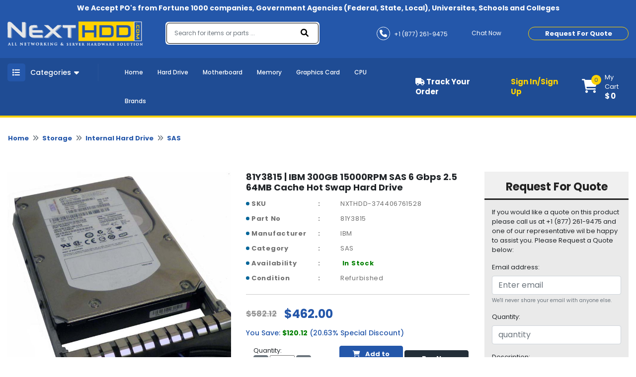

--- FILE ---
content_type: text/html; charset=UTF-8
request_url: https://nexthdd.com/product/81y3815-ibm-300gb-15000rpm-sas-6-gbps-25-64mb-cache-hot-swap-hard-drive.html
body_size: 237868
content:
<!DOCTYPE html>
<html class="no-js" lang="en">
<head>
    
    <script async src="https://www.googletagmanager.com/gtag/js?id=G-QQBBNGQLMC"></script>
    <script>
      window.dataLayer = window.dataLayer || [];
      function gtag(){dataLayer.push(arguments);}
      gtag('js', new Date());
    
      gtag('config', 'G-QQBBNGQLMC');
    </script>
    <!-- Google tag (gtag.js) -->
    
    <!-- Favicon -->
        <link rel="shortcut icon" type="image/png" href="https://nexthdd.com/assets/uploads/logo/nexthdd-favicon168540063380.ico">
    <link rel="alternate" href="https://nexthdd.com/" hreflang="en-us">
    <!--<link rel="canonical" href="">-->
            <link rel="canonical" href="https://nexthdd.com/product/81y3815-ibm-300gb-15000rpm-sas-6-gbps-25-64mb-cache-hot-swap-hard-drive.html">
        <meta charset="utf-8">
    <meta http-equiv="X-UA-Compatible" content="IE=edge">
    <meta name="viewport" content="width=device-width, initial-scale=1.0, minimum-scale=1.0, maximum-scale=1.0, user-scalable=no">
    <meta name="robots" content="index, follow">
            <title>81Y3815 | IBM 300GB 15000RPM SAS 6 Gbps 2.5 64MB Cache Hot Swap Hard Drive - 462</title>
        <meta name="description" content="81Y3815 | IBM 300GB 15000RPM SAS 6 Gbps 2.5 64MB Cache Hot Swap Hard Drive - 462 - Buy Now">
        <meta name="keywords" content="81Y3815">
         
     <meta name="google-site-verification" content="rjGidJUAlBA6icczrlLxrI0gHpEsjxbpP6rAMq5mdr8" /> 
     <!-- Open Graph / Facebook -->
    <meta property="og:type" content="website">
    <meta property="og:url" content="https://nexthdd.com/">
    <meta property="og:title" content="Buy PC Parts and Computer Components - NextHDD.com">
    <meta property="og:description" content="NextHDD.com has the largest inventory of hardware products, PC parts and computer components from 500 different manufacturers. Shop online at lowest price. ">
    <meta property="og:image" content="https://nexthdd.com/assets/uploads/logo/next-logo168540063320.png">
    <!-- Twitter -->
    <meta property="twitter:card" content="summary_large_image">
    <meta property="twitter:url" content="https://nexthdd.com/">
    <meta property="twitter:title" content="Buy PC Parts and Computer Components - NextHDD.com">
    <meta property="twitter:description" content="NextHDD.com has the largest inventory of hardware products, PC parts and computer components from 500 different manufacturers. Shop online at lowest price. ">
    <meta property="twitter:image" content="https://nexthdd.com/assets/uploads/logo/next-logo168540063320.png">
        
        <script type="application/ld+json">
            {
              "@context": "https://schema.org/",
              "@type": "Product",
              "name": "81Y3815 | IBM 300GB 15000RPM SAS 6 Gbps 2.5 64MB Cache Hot Swap Hard Drive",
              "image": "https://d3djghvtckqcal.cloudfront.net/nexthdd/81y3815.jpg", 
              "description": "",
              "brand": {
                "@type": "Brand",
                "name": "IBM"
              },
              "sku": "NXTHDD-374406761528",
              "mpn": 81Y3815,
              "offers": {
                "@type": "Offer",
                "url": "https://nexthdd.com/product/https://nexthdd.com/81y3815-ibm-300gb-15000rpm-sas-6-gbps-25-64mb-cache-hot-swap-hard-drive.html",
                "priceCurrency": "USD",
                "price": "462",
                "itemCondition": "https://schema.org/Refurbished",
                "availability": "https://schema.org/InStock",
                "seller": {
                  "@type": "Organization",
                  "name": "NextHDD"
                }
              }
            }
    
        </script>
                  
    <div itemscope itemtype="http://schema.org/Product">
        <meta itemprop="sku" content="NXTHDD-374406761528" />
        <meta itemprop="name" content="81Y3815 | IBM 300GB 15000RPM SAS 6 Gbps 2.5 64MB Cache Hot Swap Hard Drive" />
        <meta itemprop="description" content="81Y3815 | IBM 300GB 15000RPM SAS 6 Gbps 2.5 64MB Cache Hot Swap Hard Drive is available at best price. Shop 81Y3815 with FREE Shipping." />
    </div>
    
    <div itemprop="aggregateRating" itemscope itemtype="http://schema.org/AggregateRating">
        <meta itemprop="ratingValue" content="4.6" />
        <meta itemprop="reviewCount" content="3312" />
    </div>

    <div itemprop="offers" itemscope="" itemtype="http://schema.org/Offer">
        <link itemprop="availability" href="http://schema.org/InStock" />
        <meta itemprop="priceCurrency" content="USD" />
        <meta itemprop="price" content="462" />
        <meta itemprop="url" content="https://nexthdd.com/product/https://nexthdd.com/81y3815-ibm-300gb-15000rpm-sas-6-gbps-25-64mb-cache-hot-swap-hard-drive.html" />
        <meta itemprop="priceValidUntil" content="2023-04-15" />
    </div>

    <meta itemprop="brand" content="IBM" />
    <meta itemprop="image" content="https://d3djghvtckqcal.cloudfront.net/nexthdd/81y3815.jpg" />
    <meta itemprop="url" content="https://nexthdd.com/product/https://nexthdd.com/81y3815-ibm-300gb-15000rpm-sas-6-gbps-25-64mb-cache-hot-swap-hard-drive.html" />
    <meta itemprop="gtin13" content="" />
    
    <div itemprop="review" itemscope itemtype="http://schema.org/Review">
        <meta itemprop="author" content="Mark Roudy" />
        <meta itemprop="datePublished" content="2022-04-08">
        <meta itemprop="name" content="9WC53" />
    </div>
    
    <div itemprop="reviewRating" itemscope itemtype="http://schema.org/Rating">
        <meta itemprop="worstRating" content="0" />
        <meta itemprop="ratingValue" content="5" />
        <meta itemprop="bestRating" content="5" />
    </div>

        
        
    <!-- Google Fonts -->
    <!--<link href="" rel="stylesheet">-->
    <!-- <script src="https://code.jquery.com/jquery-3.6.0.min.js" integrity="sha256-/xUj+3OJU5yExlq6GSYGSHk7tPXikynS7ogEvDej/m4=" crossorigin="anonymous"></script> -->
    <!-- Loading css file -->
    
<!--    <link rel="preload" href="path/to/mystylesheet.css" as="style" onload="this.onload=null;this.rel='stylesheet'">-->
<!--<noscript><link rel="stylesheet" href="path/to/stylesheet.css"></noscript>-->

            <!--<link href="https://nexthdd.com/assets/front_assets/css/bootstrap.min.css" rel="stylesheet" type="text/css"/>-->
        <link rel="preload" href="https://nexthdd.com/assets/front_assets/css/bootstrap.min.css" as="style" onload="this.onload=null;this.rel='stylesheet'"/>
        <noscript><link rel="stylesheet" href="https://nexthdd.com/assets/front_assets/css/bootstrap.min.css"></noscript>
            <!--<link href="https://nexthdd.com/assets/front_assets/css/slick/slick.css" rel="stylesheet" type="text/css"/>-->
        <link rel="preload" href="https://nexthdd.com/assets/front_assets/css/slick/slick.css" as="style" onload="this.onload=null;this.rel='stylesheet'"/>
        <noscript><link rel="stylesheet" href="https://nexthdd.com/assets/front_assets/css/slick/slick.css"></noscript>
            <!--<link href="https://nexthdd.com/assets/front_assets/css/custom.css" rel="stylesheet" type="text/css"/>-->
        <link rel="preload" href="https://nexthdd.com/assets/front_assets/css/custom.css" as="style" onload="this.onload=null;this.rel='stylesheet'"/>
        <noscript><link rel="stylesheet" href="https://nexthdd.com/assets/front_assets/css/custom.css"></noscript>
            <!--<link href="https://nexthdd.com/assets/front_assets/css/toastr.css" rel="stylesheet" type="text/css"/>-->
        <link rel="preload" href="https://nexthdd.com/assets/front_assets/css/toastr.css" as="style" onload="this.onload=null;this.rel='stylesheet'"/>
        <noscript><link rel="stylesheet" href="https://nexthdd.com/assets/front_assets/css/toastr.css"></noscript>
            <!--<link href="https://nexthdd.com/assets/front_assets/css/loader.css" rel="stylesheet" type="text/css"/>-->
        <link rel="preload" href="https://nexthdd.com/assets/front_assets/css/loader.css" as="style" onload="this.onload=null;this.rel='stylesheet'"/>
        <noscript><link rel="stylesheet" href="https://nexthdd.com/assets/front_assets/css/loader.css"></noscript>
            <!--<link href="https://nexthdd.com/assets/front_assets/css/account.css" rel="stylesheet" type="text/css"/>-->
        <link rel="preload" href="https://nexthdd.com/assets/front_assets/css/account.css" as="style" onload="this.onload=null;this.rel='stylesheet'"/>
        <noscript><link rel="stylesheet" href="https://nexthdd.com/assets/front_assets/css/account.css"></noscript>
                <script src="https://nexthdd.com/assets/front_assets/js/jquery-3.6.0.min.js"></script>
                                <link rel="stylesheet" href="https://nexthdd.com/assets/global/plugins/slick/slick.css"/>                        <link rel="stylesheet" href="https://nexthdd.com/assets/global/plugins/slick/slick-theme.css"/>                    <script src="https://nexthdd.com/assets/global/plugins/slick/slick.js"></script>
                
    <!-- <link rel="stylesheet" href="https://cdnjs.cloudflare.com/ajax/libs/animate.css/4.1.1/animate.min.css" /> -->
    <!-- <link href="https://unpkg.com/aos@2.3.1/dist/aos.css" rel="stylesheet"> -->
    <!-- <link rel="stylesheet" href="https://cdn.jsdelivr.net/npm/@fancyapps/ui@4.0/dist/fancybox.min.css" /> -->

    <!-- <link rel="stylesheet" href="//code.jquery.com/ui/1.12.1/themes/smoothness/jquery-ui.css"> -->
    <!-- <link rel="stylesheet" href="//code.jquery.com/ui/1.13.0/themes/base/jquery-ui.css"> -->
    <link href="https://site-assets.fontawesome.com/releases/v6.0.0/css/all.css" rel="stylesheet">
    <!-- Link Swiper's CSS -->
    <!-- <link rel="stylesheet" href="https://unpkg.com/swiper/swiper-bundle.min.css" /> -->

    <!--<script type="text/javascript"> var base_url = "https://nexthdd.com/";</script>-->

    <!-- HTML5 Shim and Respond.js IE8 support of HTML5 elements and media queries -->

    <!-- WARNING: Respond.js doesn't work if you view the page via file:// -->

    <!--[if lt IE 9]>

    <script src="https://oss.maxcdn.com/libs/html5shiv/3.7.0/html5shiv.js"></script>

    <script src="https://oss.maxcdn.com/libs/respond.js/1.4.2/respond.min.js"></script>

    <![endif]-->

<!-- fonts -->

<!-- <link href="https://fonts.googleapis.com/css2?family=David+Libre:wght@400;500;700&family=Great+Vibes&display=swap" rel="stylesheet"> -->
<!-- <link href="https://pro.fontawesome.com/releases/v5.10.0/css/all.css" rel="stylesheet"> -->
    
        
    <!-- Google Tag Manager -->
        <script>
        // (function(w,d,s,l,i){w[l]=w[l]||[];w[l].push({'gtm.start':
        // new Date().getTime(),event:'gtm.js'});var f=d.getElementsByTagName(s)[0],
        // j=d.createElement(s),dl=l!='dataLayer'?'&l='+l:'';j.async=true;j.src=
        // 'https://www.googletagmanager.com/gtm.js?id='+i+dl;f.parentNode.insertBefore(j,f);
        // })(window,document,'script','dataLayer','GTM-MGP8JTF');
        </script>
        
    <!-- End Google Tag Manager -->
    
    
    <!-- Google Tag Manager -->
    <script>(function(w,d,s,l,i){w[l]=w[l]||[];w[l].push({'gtm.start':
    new Date().getTime(),event:'gtm.js'});var f=d.getElementsByTagName(s)[0],
    j=d.createElement(s),dl=l!='dataLayer'?'&l='+l:'';j.async=true;j.src=
    'https://www.googletagmanager.com/gtm.js?id='+i+dl;f.parentNode.insertBefore(j,f);
    })(window,document,'script','dataLayer','GTM-TW5BLP3Z');</script>
    <!-- End Google Tag Manager -->

</head>

<body>
    
    <!-- Google Tag Manager (noscript) -->
        <!--<noscript><iframe src="https://www.googletagmanager.com/ns.html?id=GTM-MGP8JTF"-->
        <!--height="0" width="0" style="display:none;visibility:hidden"></iframe></noscript>-->
    <!-- End Google Tag Manager (noscript) -->
    
    <!-- Google Tag Manager (noscript) -->
        <noscript><iframe src="https://www.googletagmanager.com/ns.html?id=GTM-TW5BLP3Z" height="0" width="0" style="display:none;visibility:hidden"></iframe></noscript>
    <!-- End Google Tag Manager (noscript) -->


<div id="preloader" style="display:none;">  
    <div class="loading">
        <!--<span>Loading...</span>-->
    </div>
</div>

<!-- PRE LOADER start-->
<div id="st-preloader">
    <div id="pre-status">
        <div class="preload-placeholder"></div>
    </div>
</div>
<!-- PRE LOADER end-->

<!-- PRE LOADER start-->
<!-- <div id="st-preloader">
    <div id="pre-status">
        <div class="preload-placeholder"></div>
    </div>
</div> -->
<!-- PRE LOADER end-->

<!-- Wrapper Start -->
<style>
#search-list{margin-left: -2px !important;float:left;list-style:none;margin-top:1px;padding:0;width:109px;position: absolute;}
#search-list li{padding: 10px; background: #f0f0f0; border-bottom: #bbb9b9 1px solid;width: 367%;color: black;}
#search-list li:hover{background:#d4e3eb;;cursor: pointer;color: black;}
#search-box{padding: 10px;border: #a8d4b1 1px solid;border-radius:4px;width: 100%;}
#suggesstion-box{    z-index: 999999999;
    position: absolute;}
  </style>

<header>
  <div class="top-bar">
    <div class="container">
      <p>We Accept PO's from Fortune 1000 companies, Government Agencies (Federal, State, Local), Universites, Schools and Colleges</p>
    </div>
  </div>
  <div class="nav-mid" style="background-image:url(assets/front_assets/images/nexthdd-bg-image-dark.png)">
    <div class="d-flex container">
      <div class="header-left">
        <div class="header-logo">
          <a href="https://nexthdd.com/" aria-current="page" class="logo nuxt-link-exact-active nuxt-link-active"><img
              src="https://nexthdd.com/assets/uploads/logo/next-logo168540063320.png" alt="nexthdd-logo"></a>
        </div>
      </div>
      <div class="headerright">
        <form class="" action="https://nexthdd.com/search" method="GET">
          <div class="form-inner">
            <fieldset class="form-group" id="__BVID__10">
              <!---->
              <div>
                <input id="search-box" name="keyword" type="text" placeholder="Search for items or parts ..." required="required"
                  aria-required="true" value="" class="form-control">
                  <div id="suggesstion-box"></div>
              </div>
            </fieldset>
            <button type="submit" class="btn btn-primary"><i aria-hidden="true" class="fa fa-search"></i></button>
          </div>
        </form>
        <div class="combine-sec">
          <div class="contact-info">
            <ul>
              <li><a href="tel:+1 (877) 261-9475"><i aria-hidden="true" class="fa fa-phone"></i> <span>+1 (877) 261-9475</span></a></li>
              <li><a href="#!" onclick="window.Tawk_API.toggle()"><i aria-hidden="true" class="fa fa-commenting-o"></i>
                  <span>Chat Now</span></a></li>
            </ul>
          </div>
          <div class="rquote">


            <button type="button" class="btn btn-secondary popup-show">Request For Quote</button>

          </div>
        </div>
      </div>
    </div>
  </div>
  <div class="last-bar">
    <div class="container">
      <div class="row">
        <div class="col-md-3 col-lg-2 col-6">
          <div class="menu-btn">

            <button type="button" class="btn m-toggle btn-secondary collapsed " aria-expanded="false"
              aria-controls="my-sidebar" value="Show Div" onclick="showDiv()" style="overflow-anchor: none;"><i
                aria-hidden="true" class="fa fa-list"></i></button>

            <button type="button" class="btn d-toggle btn-primary collapsed" aria-expanded="false"
              aria-controls="collapse-1" style="overflow-anchor: none;"><i aria-hidden="true" class="fa fa-list"></i>
              <span>Categories</span> <i aria-hidden="true" class="fa fa-caret-down"></i></button>

            <div id="collapse-1">
              <div class="card">
                <!---->
                <!---->
                <div class="card-body">
                  <!---->
                  <!---->
                  <div class="menu-blk">
                    <ul class="menu">


                                                        <li>
                                    <a href="https://nexthdd.com/audio-video.html">
                                        <i class="fa fa-long-arrow-right" aria-hidden="true"></i>
                                        Audio-Video                                    </a>
                            
                                    <div class="megadrop">
                                        <div class="row">
                                                                                                                                                <div class="col-md-3">
                                                        <h3>
                                                            <a href="https://nexthdd.com/audio-video/tv-tuners.html">
                                                                Tv-Tuners                                                            </a>
                                                        </h3>
                            
                                                        <ul>
                                                                                                                    </ul>
                                                    </div>
                                                                                                                                    </div>
                                    </div>
                                </li>
                                                            <li>
                                    <a href="https://nexthdd.com/backplane-boards.html">
                                        <i class="fa fa-long-arrow-right" aria-hidden="true"></i>
                                        Backplane Boards                                    </a>
                            
                                    <div class="megadrop">
                                        <div class="row">
                                                                                    </div>
                                    </div>
                                </li>
                                                            <li>
                                    <a href="https://nexthdd.com/battery.html">
                                        <i class="fa fa-long-arrow-right" aria-hidden="true"></i>
                                        Battery                                    </a>
                            
                                    <div class="megadrop">
                                        <div class="row">
                                                                                                                                                <div class="col-md-3">
                                                        <h3>
                                                            <a href="https://nexthdd.com/battery/cache-battery.html">
                                                                Cache Battery                                                            </a>
                                                        </h3>
                            
                                                        <ul>
                                                                                                                    </ul>
                                                    </div>
                                                                                                    <div class="col-md-3">
                                                        <h3>
                                                            <a href="https://nexthdd.com/battery/laptop-battery.html">
                                                                Laptop Battery                                                            </a>
                                                        </h3>
                            
                                                        <ul>
                                                                                                                    </ul>
                                                    </div>
                                                                                                                                    </div>
                                    </div>
                                </li>
                                                            <li>
                                    <a href="https://nexthdd.com/cables.html">
                                        <i class="fa fa-long-arrow-right" aria-hidden="true"></i>
                                        Cables                                    </a>
                            
                                    <div class="megadrop">
                                        <div class="row">
                                                                                                                                                <div class="col-md-3">
                                                        <h3>
                                                            <a href="https://nexthdd.com/cables/networking-cable.html">
                                                                Networking Cable                                                            </a>
                                                        </h3>
                            
                                                        <ul>
                                                                                                                    </ul>
                                                    </div>
                                                                                                    <div class="col-md-3">
                                                        <h3>
                                                            <a href="https://nexthdd.com/cables/other.html">
                                                                Other                                                            </a>
                                                        </h3>
                            
                                                        <ul>
                                                                                                                    </ul>
                                                    </div>
                                                                                                                                    </div>
                                    </div>
                                </li>
                                                            <li>
                                    <a href="https://nexthdd.com/cpu-processors.html">
                                        <i class="fa fa-long-arrow-right" aria-hidden="true"></i>
                                        CPU - Processors                                    </a>
                            
                                    <div class="megadrop">
                                        <div class="row">
                                                                                                                                                <div class="col-md-3">
                                                        <h3>
                                                            <a href="https://nexthdd.com/cpu-processors/amd-athlon-processors.html">
                                                                AMD Athlon Processors                                                            </a>
                                                        </h3>
                            
                                                        <ul>
                                                                                                                    </ul>
                                                    </div>
                                                                                                    <div class="col-md-3">
                                                        <h3>
                                                            <a href="https://nexthdd.com/cpu-processors/amd-epyc-processors.html">
                                                                AMD EPYC Processors                                                            </a>
                                                        </h3>
                            
                                                        <ul>
                                                                                                                    </ul>
                                                    </div>
                                                                                                    <div class="col-md-3">
                                                        <h3>
                                                            <a href="https://nexthdd.com/cpu-processors/amd-opteron-processors.html">
                                                                AMD Opteron Processors                                                            </a>
                                                        </h3>
                            
                                                        <ul>
                                                                                                                    </ul>
                                                    </div>
                                                                                                    <div class="col-md-3">
                                                        <h3>
                                                            <a href="https://nexthdd.com/cpu-processors/amd-phenom-processors.html">
                                                                AMD Phenom Processors                                                            </a>
                                                        </h3>
                            
                                                        <ul>
                                                                                                                    </ul>
                                                    </div>
                                                                                                    <div class="col-md-3">
                                                        <h3>
                                                            <a href="https://nexthdd.com/cpu-processors/amd-turion-processors.html">
                                                                AMD Turion Processors                                                            </a>
                                                        </h3>
                            
                                                        <ul>
                                                                                                                    </ul>
                                                    </div>
                                                                                                    <div class="col-md-3">
                                                        <h3>
                                                            <a href="https://nexthdd.com/cpu-processors/fan-heatsink.html">
                                                                Fan - Heatsink                                                            </a>
                                                        </h3>
                            
                                                        <ul>
                                                                                                                    </ul>
                                                    </div>
                                                                                                    <div class="col-md-3">
                                                        <h3>
                                                            <a href="https://nexthdd.com/cpu-processors/intel-celeron-processors.html">
                                                                Intel Celeron Processors                                                            </a>
                                                        </h3>
                            
                                                        <ul>
                                                                                                                    </ul>
                                                    </div>
                                                                                                    <div class="col-md-3">
                                                        <h3>
                                                            <a href="https://nexthdd.com/cpu-processors/intel-core-2-duo-processors.html">
                                                                Intel Core 2 Duo Processors                                                            </a>
                                                        </h3>
                            
                                                        <ul>
                                                                                                                    </ul>
                                                    </div>
                                                                                                    <div class="col-md-3">
                                                        <h3>
                                                            <a href="https://nexthdd.com/cpu-processors/intel-core-2-extreme-processors.html">
                                                                Intel Core 2 Extreme Processors                                                            </a>
                                                        </h3>
                            
                                                        <ul>
                                                                                                                    </ul>
                                                    </div>
                                                                                                    <div class="col-md-3">
                                                        <h3>
                                                            <a href="https://nexthdd.com/cpu-processors/intel-core-2-quad-processors.html">
                                                                Intel Core 2 Quad Processors                                                            </a>
                                                        </h3>
                            
                                                        <ul>
                                                                                                                    </ul>
                                                    </div>
                                                                                                    <div class="col-md-3">
                                                        <h3>
                                                            <a href="https://nexthdd.com/cpu-processors/intel-core-processors.html">
                                                                Intel Core Processors                                                            </a>
                                                        </h3>
                            
                                                        <ul>
                                                                                                                                                                                                <li>
                                                                        <a href="https://nexthdd.com/cpu-processors/intel-core-processors/core-i3-processors.html">
                                                                            <i class="fa fa-angle-right" aria-hidden="true"></i>
                                                                            Core i3 Processors                                                                        </a>
                                                                    </li>
                                                                                                                                    <li>
                                                                        <a href="https://nexthdd.com/cpu-processors/intel-core-processors/core-i5-processors.html">
                                                                            <i class="fa fa-angle-right" aria-hidden="true"></i>
                                                                            Core i5 Processors                                                                        </a>
                                                                    </li>
                                                                                                                                    <li>
                                                                        <a href="https://nexthdd.com/cpu-processors/intel-core-processors/core-i7-processors.html">
                                                                            <i class="fa fa-angle-right" aria-hidden="true"></i>
                                                                            Core i7 Processors                                                                        </a>
                                                                    </li>
                                                                                                                                    <li>
                                                                        <a href="https://nexthdd.com/cpu-processors/intel-core-processors/core-i9-processors.html">
                                                                            <i class="fa fa-angle-right" aria-hidden="true"></i>
                                                                            Core i9 Processors                                                                        </a>
                                                                    </li>
                                                                                                                                                                                    </ul>
                                                    </div>
                                                                                                    <div class="col-md-3">
                                                        <h3>
                                                            <a href="https://nexthdd.com/cpu-processors/intel-core-solo-processors.html">
                                                                Intel Core Solo Processors                                                            </a>
                                                        </h3>
                            
                                                        <ul>
                                                                                                                    </ul>
                                                    </div>
                                                                                                    <div class="col-md-3">
                                                        <h3>
                                                            <a href="https://nexthdd.com/cpu-processors/intel-itanium-processors.html">
                                                                Intel Itanium Processors                                                            </a>
                                                        </h3>
                            
                                                        <ul>
                                                                                                                    </ul>
                                                    </div>
                                                                                                    <div class="col-md-3">
                                                        <h3>
                                                            <a href="https://nexthdd.com/cpu-processors/intel-pentium-processors.html">
                                                                Intel Pentium Processors                                                            </a>
                                                        </h3>
                            
                                                        <ul>
                                                                                                                    </ul>
                                                    </div>
                                                                                                    <div class="col-md-3">
                                                        <h3>
                                                            <a href="https://nexthdd.com/cpu-processors/intel-xeon-phi-processors.html">
                                                                Intel Xeon Phi Processors                                                            </a>
                                                        </h3>
                            
                                                        <ul>
                                                                                                                    </ul>
                                                    </div>
                                                                                                    <div class="col-md-3">
                                                        <h3>
                                                            <a href="https://nexthdd.com/cpu-processors/intel-xeon-processors.html">
                                                                Intel Xeon Processors                                                            </a>
                                                        </h3>
                            
                                                        <ul>
                                                                                                                                                                                                <li>
                                                                        <a href="https://nexthdd.com/cpu-processors/intel-xeon-processors/xeon-e3-processors.html">
                                                                            <i class="fa fa-angle-right" aria-hidden="true"></i>
                                                                            Xeon E3 Processors                                                                        </a>
                                                                    </li>
                                                                                                                                    <li>
                                                                        <a href="https://nexthdd.com/cpu-processors/intel-xeon-processors/xeon-e5-processors.html">
                                                                            <i class="fa fa-angle-right" aria-hidden="true"></i>
                                                                            Xeon E5 Processors                                                                        </a>
                                                                    </li>
                                                                                                                                    <li>
                                                                        <a href="https://nexthdd.com/cpu-processors/intel-xeon-processors/xeon-e7-processors.html">
                                                                            <i class="fa fa-angle-right" aria-hidden="true"></i>
                                                                            Xeon E7 Processors                                                                        </a>
                                                                    </li>
                                                                                                                                                                                    </ul>
                                                    </div>
                                                                                                    <div class="col-md-3">
                                                        <h3>
                                                            <a href="https://nexthdd.com/cpu-processors/processor-board.html">
                                                                Processor Board                                                            </a>
                                                        </h3>
                            
                                                        <ul>
                                                                                                                    </ul>
                                                    </div>
                                                                                                    <div class="col-md-3">
                                                        <h3>
                                                            <a href="https://nexthdd.com/cpu-processors/proprietary-processor.html">
                                                                Proprietary Processor                                                            </a>
                                                        </h3>
                            
                                                        <ul>
                                                                                                                    </ul>
                                                    </div>
                                                                                                    <div class="col-md-3">
                                                        <h3>
                                                            <a href="https://nexthdd.com/cpu-processors/voltage-regulator-module-vrm.html">
                                                                Voltage Regulator Module (VRM)                                                            </a>
                                                        </h3>
                            
                                                        <ul>
                                                                                                                    </ul>
                                                    </div>
                                                                                                                                    </div>
                                    </div>
                                </li>
                                                            <li>
                                    <a href="https://nexthdd.com/display.html">
                                        <i class="fa fa-long-arrow-right" aria-hidden="true"></i>
                                        Display                                    </a>
                            
                                    <div class="megadrop">
                                        <div class="row">
                                                                                                                                                <div class="col-md-3">
                                                        <h3>
                                                            <a href="https://nexthdd.com/display/display-accessories.html">
                                                                Display Accessories                                                            </a>
                                                        </h3>
                            
                                                        <ul>
                                                                                                                    </ul>
                                                    </div>
                                                                                                    <div class="col-md-3">
                                                        <h3>
                                                            <a href="https://nexthdd.com/display/gpu-video-cards.html">
                                                                GPU - Video Cards                                                            </a>
                                                        </h3>
                            
                                                        <ul>
                                                                                                                    </ul>
                                                    </div>
                                                                                                    <div class="col-md-3">
                                                        <h3>
                                                            <a href="https://nexthdd.com/display/lcd-monitors.html">
                                                                LCD Monitors                                                            </a>
                                                        </h3>
                            
                                                        <ul>
                                                                                                                    </ul>
                                                    </div>
                                                                                                    <div class="col-md-3">
                                                        <h3>
                                                            <a href="https://nexthdd.com/display/lcd-panels.html">
                                                                LCD Panels                                                            </a>
                                                        </h3>
                            
                                                        <ul>
                                                                                                                    </ul>
                                                    </div>
                                                                                                                                    </div>
                                    </div>
                                </li>
                                                            <li>
                                    <a href="https://nexthdd.com/hard-drive.html">
                                        <i class="fa fa-long-arrow-right" aria-hidden="true"></i>
                                        Hard Drive                                    </a>
                            
                                    <div class="megadrop">
                                        <div class="row">
                                                                                    </div>
                                    </div>
                                </li>
                                                            <li>
                                    <a href="https://nexthdd.com/laptop-accessories.html">
                                        <i class="fa fa-long-arrow-right" aria-hidden="true"></i>
                                        Laptop Accessories                                    </a>
                            
                                    <div class="megadrop">
                                        <div class="row">
                                                                                                                                                <div class="col-md-3">
                                                        <h3>
                                                            <a href="https://nexthdd.com/laptop-accessories/base-cover.html">
                                                                Base Cover                                                            </a>
                                                        </h3>
                            
                                                        <ul>
                                                                                                                    </ul>
                                                    </div>
                                                                                                    <div class="col-md-3">
                                                        <h3>
                                                            <a href="https://nexthdd.com/laptop-accessories/docking-stations-port-replicators.html">
                                                                Docking Stations - Port Replicators                                                            </a>
                                                        </h3>
                            
                                                        <ul>
                                                                                                                    </ul>
                                                    </div>
                                                                                                                                    </div>
                                    </div>
                                </li>
                                                            <li>
                                    <a href="https://nexthdd.com/memory.html">
                                        <i class="fa fa-long-arrow-right" aria-hidden="true"></i>
                                        Memory                                    </a>
                            
                                    <div class="megadrop">
                                        <div class="row">
                                                                                                                                                <div class="col-md-3">
                                                        <h3>
                                                            <a href="https://nexthdd.com/memory/cache-memory.html">
                                                                Cache Memory                                                            </a>
                                                        </h3>
                            
                                                        <ul>
                                                                                                                    </ul>
                                                    </div>
                                                                                                    <div class="col-md-3">
                                                        <h3>
                                                            <a href="https://nexthdd.com/memory/desktop-memory.html">
                                                                Desktop Memory                                                            </a>
                                                        </h3>
                            
                                                        <ul>
                                                                                                                                                                                                <li>
                                                                        <a href="https://nexthdd.com/memory/desktop-memory/ddr.html">
                                                                            <i class="fa fa-angle-right" aria-hidden="true"></i>
                                                                            DDR                                                                        </a>
                                                                    </li>
                                                                                                                                    <li>
                                                                        <a href="https://nexthdd.com/memory/desktop-memory/ddr2.html">
                                                                            <i class="fa fa-angle-right" aria-hidden="true"></i>
                                                                            DDR2                                                                        </a>
                                                                    </li>
                                                                                                                                    <li>
                                                                        <a href="https://nexthdd.com/memory/desktop-memory/ddr3.html">
                                                                            <i class="fa fa-angle-right" aria-hidden="true"></i>
                                                                            DDR3                                                                        </a>
                                                                    </li>
                                                                                                                                    <li>
                                                                        <a href="https://nexthdd.com/memory/desktop-memory/ddr4.html">
                                                                            <i class="fa fa-angle-right" aria-hidden="true"></i>
                                                                            DDR4                                                                        </a>
                                                                    </li>
                                                                                                                                                                                    </ul>
                                                    </div>
                                                                                                    <div class="col-md-3">
                                                        <h3>
                                                            <a href="https://nexthdd.com/memory/gaming-memory.html">
                                                                Gaming Memory                                                            </a>
                                                        </h3>
                            
                                                        <ul>
                                                                                                                    </ul>
                                                    </div>
                                                                                                    <div class="col-md-3">
                                                        <h3>
                                                            <a href="https://nexthdd.com/memory/laptop-memory.html">
                                                                Laptop Memory                                                            </a>
                                                        </h3>
                            
                                                        <ul>
                                                                                                                                                                                                <li>
                                                                        <a href="https://nexthdd.com/memory/laptop-memory/ddr.html">
                                                                            <i class="fa fa-angle-right" aria-hidden="true"></i>
                                                                            DDR                                                                        </a>
                                                                    </li>
                                                                                                                                    <li>
                                                                        <a href="https://nexthdd.com/memory/laptop-memory/ddr2.html">
                                                                            <i class="fa fa-angle-right" aria-hidden="true"></i>
                                                                            DDR2                                                                        </a>
                                                                    </li>
                                                                                                                                    <li>
                                                                        <a href="https://nexthdd.com/memory/laptop-memory/ddr3.html">
                                                                            <i class="fa fa-angle-right" aria-hidden="true"></i>
                                                                            DDR3                                                                        </a>
                                                                    </li>
                                                                                                                                    <li>
                                                                        <a href="https://nexthdd.com/memory/laptop-memory/ddr4.html">
                                                                            <i class="fa fa-angle-right" aria-hidden="true"></i>
                                                                            DDR4                                                                        </a>
                                                                    </li>
                                                                                                                                                                                    </ul>
                                                    </div>
                                                                                                    <div class="col-md-3">
                                                        <h3>
                                                            <a href="https://nexthdd.com/memory/memory-card-board.html">
                                                                Memory Card - Board                                                            </a>
                                                        </h3>
                            
                                                        <ul>
                                                                                                                    </ul>
                                                    </div>
                                                                                                    <div class="col-md-3">
                                                        <h3>
                                                            <a href="https://nexthdd.com/memory/server-memory.html">
                                                                Server Memory                                                            </a>
                                                        </h3>
                            
                                                        <ul>
                                                                                                                                                                                                <li>
                                                                        <a href="https://nexthdd.com/memory/server-memory/ddr.html">
                                                                            <i class="fa fa-angle-right" aria-hidden="true"></i>
                                                                            DDR                                                                        </a>
                                                                    </li>
                                                                                                                                    <li>
                                                                        <a href="https://nexthdd.com/memory/server-memory/ddr2.html">
                                                                            <i class="fa fa-angle-right" aria-hidden="true"></i>
                                                                            DDR2                                                                        </a>
                                                                    </li>
                                                                                                                                    <li>
                                                                        <a href="https://nexthdd.com/memory/server-memory/ddr3.html">
                                                                            <i class="fa fa-angle-right" aria-hidden="true"></i>
                                                                            DDR3                                                                        </a>
                                                                    </li>
                                                                                                                                    <li>
                                                                        <a href="https://nexthdd.com/memory/server-memory/ddr4.html">
                                                                            <i class="fa fa-angle-right" aria-hidden="true"></i>
                                                                            DDR4                                                                        </a>
                                                                    </li>
                                                                                                                                                                                    </ul>
                                                    </div>
                                                                                                                                    </div>
                                    </div>
                                </li>
                                                            <li>
                                    <a href="https://nexthdd.com/motherboards-system-board.html">
                                        <i class="fa fa-long-arrow-right" aria-hidden="true"></i>
                                        Motherboards - System Board                                    </a>
                            
                                    <div class="megadrop">
                                        <div class="row">
                                                                                                                                                <div class="col-md-3">
                                                        <h3>
                                                            <a href="https://nexthdd.com/motherboards-system-board/backplane-board.html">
                                                                Backplane Board                                                            </a>
                                                        </h3>
                            
                                                        <ul>
                                                                                                                    </ul>
                                                    </div>
                                                                                                    <div class="col-md-3">
                                                        <h3>
                                                            <a href="https://nexthdd.com/motherboards-system-board/desktops.html">
                                                                Desktops                                                            </a>
                                                        </h3>
                            
                                                        <ul>
                                                                                                                    </ul>
                                                    </div>
                                                                                                    <div class="col-md-3">
                                                        <h3>
                                                            <a href="https://nexthdd.com/motherboards-system-board/gaming-motherboard.html">
                                                                Gaming Motherboard                                                            </a>
                                                        </h3>
                            
                                                        <ul>
                                                                                                                    </ul>
                                                    </div>
                                                                                                    <div class="col-md-3">
                                                        <h3>
                                                            <a href="https://nexthdd.com/motherboards-system-board/laptops.html">
                                                                Laptops                                                            </a>
                                                        </h3>
                            
                                                        <ul>
                                                                                                                    </ul>
                                                    </div>
                                                                                                    <div class="col-md-3">
                                                        <h3>
                                                            <a href="https://nexthdd.com/motherboards-system-board/servers.html">
                                                                Servers                                                            </a>
                                                        </h3>
                            
                                                        <ul>
                                                                                                                    </ul>
                                                    </div>
                                                                                                                                    </div>
                                    </div>
                                </li>
                                                            <li>
                                    <a href="https://nexthdd.com/networking.html">
                                        <i class="fa fa-long-arrow-right" aria-hidden="true"></i>
                                        Networking                                    </a>
                            
                                    <div class="megadrop">
                                        <div class="row">
                                                                                                                                                <div class="col-md-3">
                                                        <h3>
                                                            <a href="https://nexthdd.com/networking/access-points.html">
                                                                Access Points                                                            </a>
                                                        </h3>
                            
                                                        <ul>
                                                                                                                    </ul>
                                                    </div>
                                                                                                    <div class="col-md-3">
                                                        <h3>
                                                            <a href="https://nexthdd.com/networking/kvm-adapter-receiver.html">
                                                                KVM Adapter - Receiver                                                            </a>
                                                        </h3>
                            
                                                        <ul>
                                                                                                                    </ul>
                                                    </div>
                                                                                                    <div class="col-md-3">
                                                        <h3>
                                                            <a href="https://nexthdd.com/networking/kvm-switches.html">
                                                                KVM Switches                                                            </a>
                                                        </h3>
                            
                                                        <ul>
                                                                                                                    </ul>
                                                    </div>
                                                                                                    <div class="col-md-3">
                                                        <h3>
                                                            <a href="https://nexthdd.com/networking/modem.html">
                                                                Modem                                                            </a>
                                                        </h3>
                            
                                                        <ul>
                                                                                                                    </ul>
                                                    </div>
                                                                                                    <div class="col-md-3">
                                                        <h3>
                                                            <a href="https://nexthdd.com/networking/network-adapters.html">
                                                                Network Adapters                                                            </a>
                                                        </h3>
                            
                                                        <ul>
                                                                                                                    </ul>
                                                    </div>
                                                                                                    <div class="col-md-3">
                                                        <h3>
                                                            <a href="https://nexthdd.com/networking/network-antennas.html">
                                                                Network Antennas                                                            </a>
                                                        </h3>
                            
                                                        <ul>
                                                                                                                    </ul>
                                                    </div>
                                                                                                    <div class="col-md-3">
                                                        <h3>
                                                            <a href="https://nexthdd.com/networking/network-chassis.html">
                                                                Network Chassis                                                            </a>
                                                        </h3>
                            
                                                        <ul>
                                                                                                                    </ul>
                                                    </div>
                                                                                                    <div class="col-md-3">
                                                        <h3>
                                                            <a href="https://nexthdd.com/networking/network-expansion.html">
                                                                Network Expansion                                                            </a>
                                                        </h3>
                            
                                                        <ul>
                                                                                                                    </ul>
                                                    </div>
                                                                                                    <div class="col-md-3">
                                                        <h3>
                                                            <a href="https://nexthdd.com/networking/networking-accessories.html">
                                                                Networking Accessories                                                            </a>
                                                        </h3>
                            
                                                        <ul>
                                                                                                                    </ul>
                                                    </div>
                                                                                                    <div class="col-md-3">
                                                        <h3>
                                                            <a href="https://nexthdd.com/networking/print-server.html">
                                                                Print Server                                                            </a>
                                                        </h3>
                            
                                                        <ul>
                                                                                                                    </ul>
                                                    </div>
                                                                                                    <div class="col-md-3">
                                                        <h3>
                                                            <a href="https://nexthdd.com/networking/routers.html">
                                                                Routers                                                            </a>
                                                        </h3>
                            
                                                        <ul>
                                                                                                                    </ul>
                                                    </div>
                                                                                                    <div class="col-md-3">
                                                        <h3>
                                                            <a href="https://nexthdd.com/networking/stackable-managed-switches.html">
                                                                Stackable Managed Switches                                                            </a>
                                                        </h3>
                            
                                                        <ul>
                                                                                                                    </ul>
                                                    </div>
                                                                                                    <div class="col-md-3">
                                                        <h3>
                                                            <a href="https://nexthdd.com/networking/switches.html">
                                                                Switches                                                            </a>
                                                        </h3>
                            
                                                        <ul>
                                                                                                                    </ul>
                                                    </div>
                                                                                                    <div class="col-md-3">
                                                        <h3>
                                                            <a href="https://nexthdd.com/networking/telephony-ip-phone.html">
                                                                Telephony - IP Phone                                                            </a>
                                                        </h3>
                            
                                                        <ul>
                                                                                                                    </ul>
                                                    </div>
                                                                                                    <div class="col-md-3">
                                                        <h3>
                                                            <a href="https://nexthdd.com/networking/transceiver.html">
                                                                Transceiver                                                            </a>
                                                        </h3>
                            
                                                        <ul>
                                                                                                                    </ul>
                                                    </div>
                                                                                                    <div class="col-md-3">
                                                        <h3>
                                                            <a href="https://nexthdd.com/networking/wireless-networking.html">
                                                                Wireless Networking                                                            </a>
                                                        </h3>
                            
                                                        <ul>
                                                                                                                    </ul>
                                                    </div>
                                                                                                                                    </div>
                                    </div>
                                </li>
                                                            <li>
                                    <a href="https://nexthdd.com/power-supply.html">
                                        <i class="fa fa-long-arrow-right" aria-hidden="true"></i>
                                        Power Supply                                    </a>
                            
                                    <div class="megadrop">
                                        <div class="row">
                                                                                                                                                <div class="col-md-3">
                                                        <h3>
                                                            <a href="https://nexthdd.com/power-supply/adapter.html">
                                                                Adapter                                                            </a>
                                                        </h3>
                            
                                                        <ul>
                                                                                                                    </ul>
                                                    </div>
                                                                                                    <div class="col-md-3">
                                                        <h3>
                                                            <a href="https://nexthdd.com/power-supply/network-power-supply.html">
                                                                Network Power Supply                                                            </a>
                                                        </h3>
                            
                                                        <ul>
                                                                                                                    </ul>
                                                    </div>
                                                                                                    <div class="col-md-3">
                                                        <h3>
                                                            <a href="https://nexthdd.com/power-supply/pdu.html">
                                                                PDU                                                            </a>
                                                        </h3>
                            
                                                        <ul>
                                                                                                                    </ul>
                                                    </div>
                                                                                                    <div class="col-md-3">
                                                        <h3>
                                                            <a href="https://nexthdd.com/power-supply/power-accessories.html">
                                                                Power Accessories                                                            </a>
                                                        </h3>
                            
                                                        <ul>
                                                                                                                    </ul>
                                                    </div>
                                                                                                    <div class="col-md-3">
                                                        <h3>
                                                            <a href="https://nexthdd.com/power-supply/printer-power-supply.html">
                                                                Printer Power Supply                                                            </a>
                                                        </h3>
                            
                                                        <ul>
                                                                                                                    </ul>
                                                    </div>
                                                                                                    <div class="col-md-3">
                                                        <h3>
                                                            <a href="https://nexthdd.com/power-supply/ups.html">
                                                                UPS                                                            </a>
                                                        </h3>
                            
                                                        <ul>
                                                                                                                    </ul>
                                                    </div>
                                                                                                                                    </div>
                                    </div>
                                </li>
                                                            <li>
                                    <a href="https://nexthdd.com/printers-scanners-plotters.html">
                                        <i class="fa fa-long-arrow-right" aria-hidden="true"></i>
                                        Printers - Scanners - Plotters                                    </a>
                            
                                    <div class="megadrop">
                                        <div class="row">
                                                                                                                                                <div class="col-md-3">
                                                        <h3>
                                                            <a href="https://nexthdd.com/printers-scanners-plotters/fuser-assembly-maintenance-kit.html">
                                                                Fuser Assembly - Maintenance Kit                                                            </a>
                                                        </h3>
                            
                                                        <ul>
                                                                                                                    </ul>
                                                    </div>
                                                                                                    <div class="col-md-3">
                                                        <h3>
                                                            <a href="https://nexthdd.com/printers-scanners-plotters/printer-accessories.html">
                                                                Printer Accessories                                                            </a>
                                                        </h3>
                            
                                                        <ul>
                                                                                                                    </ul>
                                                    </div>
                                                                                                    <div class="col-md-3">
                                                        <h3>
                                                            <a href="https://nexthdd.com/printers-scanners-plotters/printhead.html">
                                                                Printhead                                                            </a>
                                                        </h3>
                            
                                                        <ul>
                                                                                                                    </ul>
                                                    </div>
                                                                                                    <div class="col-md-3">
                                                        <h3>
                                                            <a href="https://nexthdd.com/printers-scanners-plotters/rollers.html">
                                                                Rollers                                                            </a>
                                                        </h3>
                            
                                                        <ul>
                                                                                                                    </ul>
                                                    </div>
                                                                                                                                    </div>
                                    </div>
                                </li>
                                                            <li>
                                    <a href="https://nexthdd.com/rack-mounts.html">
                                        <i class="fa fa-long-arrow-right" aria-hidden="true"></i>
                                        Rack-mounts                                    </a>
                            
                                    <div class="megadrop">
                                        <div class="row">
                                                                                                                                                <div class="col-md-3">
                                                        <h3>
                                                            <a href="https://nexthdd.com/rack-mounts/accessories.html">
                                                                Accessories                                                            </a>
                                                        </h3>
                            
                                                        <ul>
                                                                                                                    </ul>
                                                    </div>
                                                                                                                                    </div>
                                    </div>
                                </li>
                                                            <li>
                                    <a href="https://nexthdd.com/rail-kits.html">
                                        <i class="fa fa-long-arrow-right" aria-hidden="true"></i>
                                        Rail Kits                                    </a>
                            
                                    <div class="megadrop">
                                        <div class="row">
                                                                                    </div>
                                    </div>
                                </li>
                                                            <li>
                                    <a href="https://nexthdd.com/server-accessories.html">
                                        <i class="fa fa-long-arrow-right" aria-hidden="true"></i>
                                        Server Accessories                                    </a>
                            
                                    <div class="megadrop">
                                        <div class="row">
                                                                                                                                                <div class="col-md-3">
                                                        <h3>
                                                            <a href="https://nexthdd.com/server-accessories/blower-fan.html">
                                                                Blower - Fan                                                            </a>
                                                        </h3>
                            
                                                        <ul>
                                                                                                                    </ul>
                                                    </div>
                                                                                                    <div class="col-md-3">
                                                        <h3>
                                                            <a href="https://nexthdd.com/server-accessories/cable-management-arm.html">
                                                                Cable Management Arm                                                            </a>
                                                        </h3>
                            
                                                        <ul>
                                                                                                                    </ul>
                                                    </div>
                                                                                                    <div class="col-md-3">
                                                        <h3>
                                                            <a href="https://nexthdd.com/server-accessories/chassis.html">
                                                                Chassis                                                            </a>
                                                        </h3>
                            
                                                        <ul>
                                                                                                                    </ul>
                                                    </div>
                                                                                                    <div class="col-md-3">
                                                        <h3>
                                                            <a href="https://nexthdd.com/server-accessories/i-o-boards.html">
                                                                I - O Boards                                                            </a>
                                                        </h3>
                            
                                                        <ul>
                                                                                                                    </ul>
                                                    </div>
                                                                                                    <div class="col-md-3">
                                                        <h3>
                                                            <a href="https://nexthdd.com/server-accessories/riser-card.html">
                                                                Riser Card                                                            </a>
                                                        </h3>
                            
                                                        <ul>
                                                                                                                    </ul>
                                                    </div>
                                                                                                                                    </div>
                                    </div>
                                </li>
                                                            <li>
                                    <a href="https://nexthdd.com/server-systems.html">
                                        <i class="fa fa-long-arrow-right" aria-hidden="true"></i>
                                        Server Systems                                    </a>
                            
                                    <div class="megadrop">
                                        <div class="row">
                                                                                    </div>
                                    </div>
                                </li>
                                                            <li>
                                    <a href="https://nexthdd.com/storage.html">
                                        <i class="fa fa-long-arrow-right" aria-hidden="true"></i>
                                        Storage                                    </a>
                            
                                    <div class="megadrop">
                                        <div class="row">
                                                                                                                                                <div class="col-md-3">
                                                        <h3>
                                                            <a href="https://nexthdd.com/storage/controllers.html">
                                                                Controllers                                                            </a>
                                                        </h3>
                            
                                                        <ul>
                                                                                                                                                                                                <li>
                                                                        <a href="https://nexthdd.com/storage/controllers/fiber-channel-controller.html">
                                                                            <i class="fa fa-angle-right" aria-hidden="true"></i>
                                                                            Fiber Channel Controller                                                                        </a>
                                                                    </li>
                                                                                                                                    <li>
                                                                        <a href="https://nexthdd.com/storage/controllers/other.html">
                                                                            <i class="fa fa-angle-right" aria-hidden="true"></i>
                                                                            Other                                                                        </a>
                                                                    </li>
                                                                                                                                    <li>
                                                                        <a href="https://nexthdd.com/storage/controllers/sas-sata-controller.html">
                                                                            <i class="fa fa-angle-right" aria-hidden="true"></i>
                                                                            SAS - SATA Controller                                                                        </a>
                                                                    </li>
                                                                                                                                    <li>
                                                                        <a href="https://nexthdd.com/storage/controllers/scsi-controller.html">
                                                                            <i class="fa fa-angle-right" aria-hidden="true"></i>
                                                                            SCSI Controller                                                                        </a>
                                                                    </li>
                                                                                                                                                                                    </ul>
                                                    </div>
                                                                                                    <div class="col-md-3">
                                                        <h3>
                                                            <a href="https://nexthdd.com/storage/external-hard-drive.html">
                                                                External Hard Drive                                                            </a>
                                                        </h3>
                            
                                                        <ul>
                                                                                                                    </ul>
                                                    </div>
                                                                                                    <div class="col-md-3">
                                                        <h3>
                                                            <a href="https://nexthdd.com/storage/floppy-drive.html">
                                                                Floppy Drive                                                            </a>
                                                        </h3>
                            
                                                        <ul>
                                                                                                                    </ul>
                                                    </div>
                                                                                                    <div class="col-md-3">
                                                        <h3>
                                                            <a href="https://nexthdd.com/storage/internal-hard-drive.html">
                                                                Internal Hard Drive                                                            </a>
                                                        </h3>
                            
                                                        <ul>
                                                                                                                                                                                                <li>
                                                                        <a href="https://nexthdd.com/storage/internal-hard-drive/ata-ide.html">
                                                                            <i class="fa fa-angle-right" aria-hidden="true"></i>
                                                                            ATA-IDE                                                                        </a>
                                                                    </li>
                                                                                                                                    <li>
                                                                        <a href="https://nexthdd.com/storage/internal-hard-drive/fibre-channel.html">
                                                                            <i class="fa fa-angle-right" aria-hidden="true"></i>
                                                                            Fibre Channel                                                                        </a>
                                                                    </li>
                                                                                                                                    <li>
                                                                        <a href="https://nexthdd.com/storage/internal-hard-drive/sas.html">
                                                                            <i class="fa fa-angle-right" aria-hidden="true"></i>
                                                                            SAS                                                                        </a>
                                                                    </li>
                                                                                                                                    <li>
                                                                        <a href="https://nexthdd.com/storage/internal-hard-drive/sata.html">
                                                                            <i class="fa fa-angle-right" aria-hidden="true"></i>
                                                                            SATA                                                                        </a>
                                                                    </li>
                                                                                                                                    <li>
                                                                        <a href="https://nexthdd.com/storage/internal-hard-drive/scsi.html">
                                                                            <i class="fa fa-angle-right" aria-hidden="true"></i>
                                                                            SCSI                                                                        </a>
                                                                    </li>
                                                                                                                                                                                    </ul>
                                                    </div>
                                                                                                    <div class="col-md-3">
                                                        <h3>
                                                            <a href="https://nexthdd.com/storage/network-storage-devices.html">
                                                                Network Storage Devices                                                            </a>
                                                        </h3>
                            
                                                        <ul>
                                                                                                                    </ul>
                                                    </div>
                                                                                                    <div class="col-md-3">
                                                        <h3>
                                                            <a href="https://nexthdd.com/storage/optical-storage.html">
                                                                Optical Storage                                                            </a>
                                                        </h3>
                            
                                                        <ul>
                                                                                                                                                                                                <li>
                                                                        <a href="https://nexthdd.com/storage/optical-storage/blu-ray-drive.html">
                                                                            <i class="fa fa-angle-right" aria-hidden="true"></i>
                                                                            Blu-ray Drive                                                                        </a>
                                                                    </li>
                                                                                                                                    <li>
                                                                        <a href="https://nexthdd.com/storage/optical-storage/cd-rom-drive.html">
                                                                            <i class="fa fa-angle-right" aria-hidden="true"></i>
                                                                            CD-ROM Drive                                                                        </a>
                                                                    </li>
                                                                                                                                    <li>
                                                                        <a href="https://nexthdd.com/storage/optical-storage/combo-drive.html">
                                                                            <i class="fa fa-angle-right" aria-hidden="true"></i>
                                                                            Combo Drive                                                                        </a>
                                                                    </li>
                                                                                                                                    <li>
                                                                        <a href="https://nexthdd.com/storage/optical-storage/dvd-drive.html">
                                                                            <i class="fa fa-angle-right" aria-hidden="true"></i>
                                                                            DVD Drive                                                                        </a>
                                                                    </li>
                                                                                                                                                                                    </ul>
                                                    </div>
                                                                                                    <div class="col-md-3">
                                                        <h3>
                                                            <a href="https://nexthdd.com/storage/solid-state-drive.html">
                                                                Solid State Drive                                                            </a>
                                                        </h3>
                            
                                                        <ul>
                                                                                                                                                                                                <li>
                                                                        <a href="https://nexthdd.com/storage/solid-state-drive/fibre-channel.html">
                                                                            <i class="fa fa-angle-right" aria-hidden="true"></i>
                                                                            Fibre Channel                                                                        </a>
                                                                    </li>
                                                                                                                                    <li>
                                                                        <a href="https://nexthdd.com/storage/solid-state-drive/i-o-accelerator-cards.html">
                                                                            <i class="fa fa-angle-right" aria-hidden="true"></i>
                                                                            I - O Accelerator Cards                                                                        </a>
                                                                    </li>
                                                                                                                                    <li>
                                                                        <a href="https://nexthdd.com/storage/solid-state-drive/msata.html">
                                                                            <i class="fa fa-angle-right" aria-hidden="true"></i>
                                                                            mSATA                                                                        </a>
                                                                    </li>
                                                                                                                                    <li>
                                                                        <a href="https://nexthdd.com/storage/solid-state-drive/pci-express.html">
                                                                            <i class="fa fa-angle-right" aria-hidden="true"></i>
                                                                            PCI Express                                                                        </a>
                                                                    </li>
                                                                                                                                    <li>
                                                                        <a href="https://nexthdd.com/storage/solid-state-drive/sas.html">
                                                                            <i class="fa fa-angle-right" aria-hidden="true"></i>
                                                                            SAS                                                                        </a>
                                                                    </li>
                                                                                                                                    <li>
                                                                        <a href="https://nexthdd.com/storage/solid-state-drive/sata.html">
                                                                            <i class="fa fa-angle-right" aria-hidden="true"></i>
                                                                            SATA                                                                        </a>
                                                                    </li>
                                                                                                                                                                                    </ul>
                                                    </div>
                                                                                                    <div class="col-md-3">
                                                        <h3>
                                                            <a href="https://nexthdd.com/storage/storage-accessories.html">
                                                                Storage Accessories                                                            </a>
                                                        </h3>
                            
                                                        <ul>
                                                                                                                    </ul>
                                                    </div>
                                                                                                    <div class="col-md-3">
                                                        <h3>
                                                            <a href="https://nexthdd.com/storage/storage-enclosures.html">
                                                                Storage Enclosures                                                            </a>
                                                        </h3>
                            
                                                        <ul>
                                                                                                                    </ul>
                                                    </div>
                                                                                                    <div class="col-md-3">
                                                        <h3>
                                                            <a href="https://nexthdd.com/storage/tape-storage.html">
                                                                Tape Storage                                                            </a>
                                                        </h3>
                            
                                                        <ul>
                                                                                                                                                                                                <li>
                                                                        <a href="https://nexthdd.com/storage/tape-storage/backup-devices-media.html">
                                                                            <i class="fa fa-angle-right" aria-hidden="true"></i>
                                                                            Backup Devices &amp;amp; Media                                                                        </a>
                                                                    </li>
                                                                                                                                    <li>
                                                                        <a href="https://nexthdd.com/storage/tape-storage/tape-drive.html">
                                                                            <i class="fa fa-angle-right" aria-hidden="true"></i>
                                                                            Tape Drive                                                                        </a>
                                                                    </li>
                                                                                                                                                                                    </ul>
                                                    </div>
                                                                                                    <div class="col-md-3">
                                                        <h3>
                                                            <a href="https://nexthdd.com/storage/tray-caddy.html">
                                                                Tray - Caddy                                                            </a>
                                                        </h3>
                            
                                                        <ul>
                                                                                                                    </ul>
                                                    </div>
                                                                                                                                    </div>
                                    </div>
                                </li>
                            

                    </ul>
                  </div>
                </div>
                <!---->
                <!---->
              </div>
            </div>
            <div tabindex="-1" class="b-sidebar-outer">
              <!---->
              <div id="my-sidebar" tabindex="-1" role="dialog" aria-modal="false" aria-hidden="true"
                aria-labelledby="my-sidebar___title__" class="b-sidebar shadow bg-light text-dark my-sidebar"
                style="width:0;overflow: hidden;">
                <header class="b-sidebar-header">
                  <strong id="my-sidebar___title__">Categories</strong>
                  <button type="button" aria-label="Close" onclick="hideDiv()" class="close text-dark">
                    <svg viewBox="0 0 16 16" width="1em" height="1em" focusable="false" role="img" aria-label="x"
                      xmlns="http://www.w3.org/2000/svg" fill="currentColor" class="bi-x b-icon bi">
                      <g>
                        <path
                          d="M4.646 4.646a.5.5 0 0 1 .708 0L8 7.293l2.646-2.647a.5.5 0 0 1 .708.708L8.707 8l2.647 2.646a.5.5 0 0 1-.708.708L8 8.707l-2.646 2.647a.5.5 0 0 1-.708-.708L7.293 8 4.646 5.354a.5.5 0 0 1 0-.708z">
                        </path>
                      </g>
                    </svg>
                  </button>
                </header>
                <div class="b-sidebar-body">
                  <div class="s-menu">
                    <div class="tabs" id="__BVID__16">
                      <!---->
                      <div class="">
                        <ul class="nav nav-tabs">
                          <!---->
                          <li class="nav-item"><a data-toggle="tab" href="#menu" class="nav-link active">Menu</a></li>

                          <li class="nav-item"><a data-toggle="tab" href="#account" class="nav-link">Account</a></li>
                          <!---->
                        </ul>
                      </div>

                      <div class="tab-content">

                        <div role="tabpanel" aria-hidden="false" class="tab-pane active" id="menu">
                          <div role="tablist" class="accordion">

                            <div class="accordion" id="accordionExample">
                                
                                                                                          <div class="card">
                                  <header role="tab" class="card-header">
                                    <button type="button" class="btn btn-secondary btn-block not-collapsed" data-toggle="collapse" data-target="#collapse-220" aria-expanded="true" aria-controls="collapse-220">
                                        Audio-Video <i class="fa fa-chevron-down" aria-hidden="true"></i>
                                    </button>
                                  </header>
                            
                                  <div id="collapse-220" class="collapse" data-parent="#accordionExample">
                                    <div class="card-body">
                                      <a href="https://nexthdd.com/audio-video.html" class="all-link">Audio-Video</a>
                                      <ul class="top-lev">
                                                                                  <li>
                                            <a href="https://nexthdd.com/audio-video/tv-tuners.html" class="text-black-50">Tv-Tuners</a>
                                            <ul class="in-lev">
                                                                                          </ul>
                                          </li>
                                                                              </ul>
                                    </div>
                                  </div>
                                </div>
                                                              <div class="card">
                                  <header role="tab" class="card-header">
                                    <button type="button" class="btn btn-secondary btn-block not-collapsed" data-toggle="collapse" data-target="#collapse-221" aria-expanded="true" aria-controls="collapse-221">
                                        Backplane Boards <i class="fa fa-chevron-down" aria-hidden="true"></i>
                                    </button>
                                  </header>
                            
                                  <div id="collapse-221" class="collapse" data-parent="#accordionExample">
                                    <div class="card-body">
                                      <a href="https://nexthdd.com/backplane-boards.html" class="all-link">Backplane Boards</a>
                                      <ul class="top-lev">
                                                                              </ul>
                                    </div>
                                  </div>
                                </div>
                                                              <div class="card">
                                  <header role="tab" class="card-header">
                                    <button type="button" class="btn btn-secondary btn-block not-collapsed" data-toggle="collapse" data-target="#collapse-222" aria-expanded="true" aria-controls="collapse-222">
                                        Battery <i class="fa fa-chevron-down" aria-hidden="true"></i>
                                    </button>
                                  </header>
                            
                                  <div id="collapse-222" class="collapse" data-parent="#accordionExample">
                                    <div class="card-body">
                                      <a href="https://nexthdd.com/battery.html" class="all-link">Battery</a>
                                      <ul class="top-lev">
                                                                                  <li>
                                            <a href="https://nexthdd.com/battery/cache-battery.html" class="text-black-50">Cache Battery</a>
                                            <ul class="in-lev">
                                                                                          </ul>
                                          </li>
                                                                                  <li>
                                            <a href="https://nexthdd.com/battery/laptop-battery.html" class="text-black-50">Laptop Battery</a>
                                            <ul class="in-lev">
                                                                                          </ul>
                                          </li>
                                                                              </ul>
                                    </div>
                                  </div>
                                </div>
                                                              <div class="card">
                                  <header role="tab" class="card-header">
                                    <button type="button" class="btn btn-secondary btn-block not-collapsed" data-toggle="collapse" data-target="#collapse-223" aria-expanded="true" aria-controls="collapse-223">
                                        Cables <i class="fa fa-chevron-down" aria-hidden="true"></i>
                                    </button>
                                  </header>
                            
                                  <div id="collapse-223" class="collapse" data-parent="#accordionExample">
                                    <div class="card-body">
                                      <a href="https://nexthdd.com/cables.html" class="all-link">Cables</a>
                                      <ul class="top-lev">
                                                                                  <li>
                                            <a href="https://nexthdd.com/cables/networking-cable.html" class="text-black-50">Networking Cable</a>
                                            <ul class="in-lev">
                                                                                          </ul>
                                          </li>
                                                                                  <li>
                                            <a href="https://nexthdd.com/cables/other.html" class="text-black-50">Other</a>
                                            <ul class="in-lev">
                                                                                          </ul>
                                          </li>
                                                                              </ul>
                                    </div>
                                  </div>
                                </div>
                                                              <div class="card">
                                  <header role="tab" class="card-header">
                                    <button type="button" class="btn btn-secondary btn-block not-collapsed" data-toggle="collapse" data-target="#collapse-224" aria-expanded="true" aria-controls="collapse-224">
                                        CPU - Processors <i class="fa fa-chevron-down" aria-hidden="true"></i>
                                    </button>
                                  </header>
                            
                                  <div id="collapse-224" class="collapse" data-parent="#accordionExample">
                                    <div class="card-body">
                                      <a href="https://nexthdd.com/cpu-processors.html" class="all-link">CPU - Processors</a>
                                      <ul class="top-lev">
                                                                                  <li>
                                            <a href="https://nexthdd.com/cpu-processors/amd-athlon-processors.html" class="text-black-50">AMD Athlon Processors</a>
                                            <ul class="in-lev">
                                                                                          </ul>
                                          </li>
                                                                                  <li>
                                            <a href="https://nexthdd.com/cpu-processors/amd-epyc-processors.html" class="text-black-50">AMD EPYC Processors</a>
                                            <ul class="in-lev">
                                                                                          </ul>
                                          </li>
                                                                                  <li>
                                            <a href="https://nexthdd.com/cpu-processors/amd-opteron-processors.html" class="text-black-50">AMD Opteron Processors</a>
                                            <ul class="in-lev">
                                                                                          </ul>
                                          </li>
                                                                                  <li>
                                            <a href="https://nexthdd.com/cpu-processors/amd-phenom-processors.html" class="text-black-50">AMD Phenom Processors</a>
                                            <ul class="in-lev">
                                                                                          </ul>
                                          </li>
                                                                                  <li>
                                            <a href="https://nexthdd.com/cpu-processors/amd-turion-processors.html" class="text-black-50">AMD Turion Processors</a>
                                            <ul class="in-lev">
                                                                                          </ul>
                                          </li>
                                                                                  <li>
                                            <a href="https://nexthdd.com/cpu-processors/fan-heatsink.html" class="text-black-50">Fan - Heatsink</a>
                                            <ul class="in-lev">
                                                                                          </ul>
                                          </li>
                                                                                  <li>
                                            <a href="https://nexthdd.com/cpu-processors/intel-celeron-processors.html" class="text-black-50">Intel Celeron Processors</a>
                                            <ul class="in-lev">
                                                                                          </ul>
                                          </li>
                                                                                  <li>
                                            <a href="https://nexthdd.com/cpu-processors/intel-core-2-duo-processors.html" class="text-black-50">Intel Core 2 Duo Processors</a>
                                            <ul class="in-lev">
                                                                                          </ul>
                                          </li>
                                                                                  <li>
                                            <a href="https://nexthdd.com/cpu-processors/intel-core-2-extreme-processors.html" class="text-black-50">Intel Core 2 Extreme Processors</a>
                                            <ul class="in-lev">
                                                                                          </ul>
                                          </li>
                                                                                  <li>
                                            <a href="https://nexthdd.com/cpu-processors/intel-core-2-quad-processors.html" class="text-black-50">Intel Core 2 Quad Processors</a>
                                            <ul class="in-lev">
                                                                                          </ul>
                                          </li>
                                                                                  <li>
                                            <a href="https://nexthdd.com/cpu-processors/intel-core-processors.html" class="text-black-50">Intel Core Processors</a>
                                            <ul class="in-lev">
                                                                                              <li><a href="https://nexthdd.com/cpu-processors/intel-core-processors/core-i3-processors.html">Core i3 Processors</a></li>
                                                                                              <li><a href="https://nexthdd.com/cpu-processors/intel-core-processors/core-i5-processors.html">Core i5 Processors</a></li>
                                                                                              <li><a href="https://nexthdd.com/cpu-processors/intel-core-processors/core-i7-processors.html">Core i7 Processors</a></li>
                                                                                              <li><a href="https://nexthdd.com/cpu-processors/intel-core-processors/core-i9-processors.html">Core i9 Processors</a></li>
                                                                                          </ul>
                                          </li>
                                                                                  <li>
                                            <a href="https://nexthdd.com/cpu-processors/intel-core-solo-processors.html" class="text-black-50">Intel Core Solo Processors</a>
                                            <ul class="in-lev">
                                                                                          </ul>
                                          </li>
                                                                                  <li>
                                            <a href="https://nexthdd.com/cpu-processors/intel-itanium-processors.html" class="text-black-50">Intel Itanium Processors</a>
                                            <ul class="in-lev">
                                                                                          </ul>
                                          </li>
                                                                                  <li>
                                            <a href="https://nexthdd.com/cpu-processors/intel-pentium-processors.html" class="text-black-50">Intel Pentium Processors</a>
                                            <ul class="in-lev">
                                                                                          </ul>
                                          </li>
                                                                                  <li>
                                            <a href="https://nexthdd.com/cpu-processors/intel-xeon-phi-processors.html" class="text-black-50">Intel Xeon Phi Processors</a>
                                            <ul class="in-lev">
                                                                                          </ul>
                                          </li>
                                                                                  <li>
                                            <a href="https://nexthdd.com/cpu-processors/intel-xeon-processors.html" class="text-black-50">Intel Xeon Processors</a>
                                            <ul class="in-lev">
                                                                                              <li><a href="https://nexthdd.com/cpu-processors/intel-xeon-processors/xeon-e3-processors.html">Xeon E3 Processors</a></li>
                                                                                              <li><a href="https://nexthdd.com/cpu-processors/intel-xeon-processors/xeon-e5-processors.html">Xeon E5 Processors</a></li>
                                                                                              <li><a href="https://nexthdd.com/cpu-processors/intel-xeon-processors/xeon-e7-processors.html">Xeon E7 Processors</a></li>
                                                                                          </ul>
                                          </li>
                                                                                  <li>
                                            <a href="https://nexthdd.com/cpu-processors/processor-board.html" class="text-black-50">Processor Board</a>
                                            <ul class="in-lev">
                                                                                          </ul>
                                          </li>
                                                                                  <li>
                                            <a href="https://nexthdd.com/cpu-processors/proprietary-processor.html" class="text-black-50">Proprietary Processor</a>
                                            <ul class="in-lev">
                                                                                          </ul>
                                          </li>
                                                                                  <li>
                                            <a href="https://nexthdd.com/cpu-processors/voltage-regulator-module-vrm.html" class="text-black-50">Voltage Regulator Module (VRM)</a>
                                            <ul class="in-lev">
                                                                                          </ul>
                                          </li>
                                                                              </ul>
                                    </div>
                                  </div>
                                </div>
                                                              <div class="card">
                                  <header role="tab" class="card-header">
                                    <button type="button" class="btn btn-secondary btn-block not-collapsed" data-toggle="collapse" data-target="#collapse-225" aria-expanded="true" aria-controls="collapse-225">
                                        Display <i class="fa fa-chevron-down" aria-hidden="true"></i>
                                    </button>
                                  </header>
                            
                                  <div id="collapse-225" class="collapse" data-parent="#accordionExample">
                                    <div class="card-body">
                                      <a href="https://nexthdd.com/display.html" class="all-link">Display</a>
                                      <ul class="top-lev">
                                                                                  <li>
                                            <a href="https://nexthdd.com/display/display-accessories.html" class="text-black-50">Display Accessories</a>
                                            <ul class="in-lev">
                                                                                          </ul>
                                          </li>
                                                                                  <li>
                                            <a href="https://nexthdd.com/display/gpu-video-cards.html" class="text-black-50">GPU - Video Cards</a>
                                            <ul class="in-lev">
                                                                                          </ul>
                                          </li>
                                                                                  <li>
                                            <a href="https://nexthdd.com/display/lcd-monitors.html" class="text-black-50">LCD Monitors</a>
                                            <ul class="in-lev">
                                                                                          </ul>
                                          </li>
                                                                                  <li>
                                            <a href="https://nexthdd.com/display/lcd-panels.html" class="text-black-50">LCD Panels</a>
                                            <ul class="in-lev">
                                                                                          </ul>
                                          </li>
                                                                              </ul>
                                    </div>
                                  </div>
                                </div>
                                                              <div class="card">
                                  <header role="tab" class="card-header">
                                    <button type="button" class="btn btn-secondary btn-block not-collapsed" data-toggle="collapse" data-target="#collapse-226" aria-expanded="true" aria-controls="collapse-226">
                                        Hard Drive <i class="fa fa-chevron-down" aria-hidden="true"></i>
                                    </button>
                                  </header>
                            
                                  <div id="collapse-226" class="collapse" data-parent="#accordionExample">
                                    <div class="card-body">
                                      <a href="https://nexthdd.com/hard-drive.html" class="all-link">Hard Drive</a>
                                      <ul class="top-lev">
                                                                              </ul>
                                    </div>
                                  </div>
                                </div>
                                                              <div class="card">
                                  <header role="tab" class="card-header">
                                    <button type="button" class="btn btn-secondary btn-block not-collapsed" data-toggle="collapse" data-target="#collapse-227" aria-expanded="true" aria-controls="collapse-227">
                                        Laptop Accessories <i class="fa fa-chevron-down" aria-hidden="true"></i>
                                    </button>
                                  </header>
                            
                                  <div id="collapse-227" class="collapse" data-parent="#accordionExample">
                                    <div class="card-body">
                                      <a href="https://nexthdd.com/laptop-accessories.html" class="all-link">Laptop Accessories</a>
                                      <ul class="top-lev">
                                                                                  <li>
                                            <a href="https://nexthdd.com/laptop-accessories/base-cover.html" class="text-black-50">Base Cover</a>
                                            <ul class="in-lev">
                                                                                          </ul>
                                          </li>
                                                                                  <li>
                                            <a href="https://nexthdd.com/laptop-accessories/docking-stations-port-replicators.html" class="text-black-50">Docking Stations - Port Replicators</a>
                                            <ul class="in-lev">
                                                                                          </ul>
                                          </li>
                                                                              </ul>
                                    </div>
                                  </div>
                                </div>
                                                              <div class="card">
                                  <header role="tab" class="card-header">
                                    <button type="button" class="btn btn-secondary btn-block not-collapsed" data-toggle="collapse" data-target="#collapse-228" aria-expanded="true" aria-controls="collapse-228">
                                        Memory <i class="fa fa-chevron-down" aria-hidden="true"></i>
                                    </button>
                                  </header>
                            
                                  <div id="collapse-228" class="collapse" data-parent="#accordionExample">
                                    <div class="card-body">
                                      <a href="https://nexthdd.com/memory.html" class="all-link">Memory</a>
                                      <ul class="top-lev">
                                                                                  <li>
                                            <a href="https://nexthdd.com/memory/cache-memory.html" class="text-black-50">Cache Memory</a>
                                            <ul class="in-lev">
                                                                                          </ul>
                                          </li>
                                                                                  <li>
                                            <a href="https://nexthdd.com/memory/desktop-memory.html" class="text-black-50">Desktop Memory</a>
                                            <ul class="in-lev">
                                                                                              <li><a href="https://nexthdd.com/memory/desktop-memory/ddr.html">DDR</a></li>
                                                                                              <li><a href="https://nexthdd.com/memory/desktop-memory/ddr2.html">DDR2</a></li>
                                                                                              <li><a href="https://nexthdd.com/memory/desktop-memory/ddr3.html">DDR3</a></li>
                                                                                              <li><a href="https://nexthdd.com/memory/desktop-memory/ddr4.html">DDR4</a></li>
                                                                                          </ul>
                                          </li>
                                                                                  <li>
                                            <a href="https://nexthdd.com/memory/gaming-memory.html" class="text-black-50">Gaming Memory</a>
                                            <ul class="in-lev">
                                                                                          </ul>
                                          </li>
                                                                                  <li>
                                            <a href="https://nexthdd.com/memory/laptop-memory.html" class="text-black-50">Laptop Memory</a>
                                            <ul class="in-lev">
                                                                                              <li><a href="https://nexthdd.com/memory/laptop-memory/ddr.html">DDR</a></li>
                                                                                              <li><a href="https://nexthdd.com/memory/laptop-memory/ddr2.html">DDR2</a></li>
                                                                                              <li><a href="https://nexthdd.com/memory/laptop-memory/ddr3.html">DDR3</a></li>
                                                                                              <li><a href="https://nexthdd.com/memory/laptop-memory/ddr4.html">DDR4</a></li>
                                                                                          </ul>
                                          </li>
                                                                                  <li>
                                            <a href="https://nexthdd.com/memory/memory-card-board.html" class="text-black-50">Memory Card - Board</a>
                                            <ul class="in-lev">
                                                                                          </ul>
                                          </li>
                                                                                  <li>
                                            <a href="https://nexthdd.com/memory/server-memory.html" class="text-black-50">Server Memory</a>
                                            <ul class="in-lev">
                                                                                              <li><a href="https://nexthdd.com/memory/server-memory/ddr.html">DDR</a></li>
                                                                                              <li><a href="https://nexthdd.com/memory/server-memory/ddr2.html">DDR2</a></li>
                                                                                              <li><a href="https://nexthdd.com/memory/server-memory/ddr3.html">DDR3</a></li>
                                                                                              <li><a href="https://nexthdd.com/memory/server-memory/ddr4.html">DDR4</a></li>
                                                                                          </ul>
                                          </li>
                                                                              </ul>
                                    </div>
                                  </div>
                                </div>
                                                              <div class="card">
                                  <header role="tab" class="card-header">
                                    <button type="button" class="btn btn-secondary btn-block not-collapsed" data-toggle="collapse" data-target="#collapse-229" aria-expanded="true" aria-controls="collapse-229">
                                        Motherboards - System Board <i class="fa fa-chevron-down" aria-hidden="true"></i>
                                    </button>
                                  </header>
                            
                                  <div id="collapse-229" class="collapse" data-parent="#accordionExample">
                                    <div class="card-body">
                                      <a href="https://nexthdd.com/motherboards-system-board.html" class="all-link">Motherboards - System Board</a>
                                      <ul class="top-lev">
                                                                                  <li>
                                            <a href="https://nexthdd.com/motherboards-system-board/backplane-board.html" class="text-black-50">Backplane Board</a>
                                            <ul class="in-lev">
                                                                                          </ul>
                                          </li>
                                                                                  <li>
                                            <a href="https://nexthdd.com/motherboards-system-board/desktops.html" class="text-black-50">Desktops</a>
                                            <ul class="in-lev">
                                                                                          </ul>
                                          </li>
                                                                                  <li>
                                            <a href="https://nexthdd.com/motherboards-system-board/gaming-motherboard.html" class="text-black-50">Gaming Motherboard</a>
                                            <ul class="in-lev">
                                                                                          </ul>
                                          </li>
                                                                                  <li>
                                            <a href="https://nexthdd.com/motherboards-system-board/laptops.html" class="text-black-50">Laptops</a>
                                            <ul class="in-lev">
                                                                                          </ul>
                                          </li>
                                                                                  <li>
                                            <a href="https://nexthdd.com/motherboards-system-board/servers.html" class="text-black-50">Servers</a>
                                            <ul class="in-lev">
                                                                                          </ul>
                                          </li>
                                                                              </ul>
                                    </div>
                                  </div>
                                </div>
                                                              <div class="card">
                                  <header role="tab" class="card-header">
                                    <button type="button" class="btn btn-secondary btn-block not-collapsed" data-toggle="collapse" data-target="#collapse-2210" aria-expanded="true" aria-controls="collapse-2210">
                                        Networking <i class="fa fa-chevron-down" aria-hidden="true"></i>
                                    </button>
                                  </header>
                            
                                  <div id="collapse-2210" class="collapse" data-parent="#accordionExample">
                                    <div class="card-body">
                                      <a href="https://nexthdd.com/networking.html" class="all-link">Networking</a>
                                      <ul class="top-lev">
                                                                                  <li>
                                            <a href="https://nexthdd.com/networking/access-points.html" class="text-black-50">Access Points</a>
                                            <ul class="in-lev">
                                                                                          </ul>
                                          </li>
                                                                                  <li>
                                            <a href="https://nexthdd.com/networking/kvm-adapter-receiver.html" class="text-black-50">KVM Adapter - Receiver</a>
                                            <ul class="in-lev">
                                                                                          </ul>
                                          </li>
                                                                                  <li>
                                            <a href="https://nexthdd.com/networking/kvm-switches.html" class="text-black-50">KVM Switches</a>
                                            <ul class="in-lev">
                                                                                          </ul>
                                          </li>
                                                                                  <li>
                                            <a href="https://nexthdd.com/networking/modem.html" class="text-black-50">Modem</a>
                                            <ul class="in-lev">
                                                                                          </ul>
                                          </li>
                                                                                  <li>
                                            <a href="https://nexthdd.com/networking/network-adapters.html" class="text-black-50">Network Adapters</a>
                                            <ul class="in-lev">
                                                                                          </ul>
                                          </li>
                                                                                  <li>
                                            <a href="https://nexthdd.com/networking/network-antennas.html" class="text-black-50">Network Antennas</a>
                                            <ul class="in-lev">
                                                                                          </ul>
                                          </li>
                                                                                  <li>
                                            <a href="https://nexthdd.com/networking/network-chassis.html" class="text-black-50">Network Chassis</a>
                                            <ul class="in-lev">
                                                                                          </ul>
                                          </li>
                                                                                  <li>
                                            <a href="https://nexthdd.com/networking/network-expansion.html" class="text-black-50">Network Expansion</a>
                                            <ul class="in-lev">
                                                                                          </ul>
                                          </li>
                                                                                  <li>
                                            <a href="https://nexthdd.com/networking/networking-accessories.html" class="text-black-50">Networking Accessories</a>
                                            <ul class="in-lev">
                                                                                          </ul>
                                          </li>
                                                                                  <li>
                                            <a href="https://nexthdd.com/networking/print-server.html" class="text-black-50">Print Server</a>
                                            <ul class="in-lev">
                                                                                          </ul>
                                          </li>
                                                                                  <li>
                                            <a href="https://nexthdd.com/networking/routers.html" class="text-black-50">Routers</a>
                                            <ul class="in-lev">
                                                                                          </ul>
                                          </li>
                                                                                  <li>
                                            <a href="https://nexthdd.com/networking/stackable-managed-switches.html" class="text-black-50">Stackable Managed Switches</a>
                                            <ul class="in-lev">
                                                                                          </ul>
                                          </li>
                                                                                  <li>
                                            <a href="https://nexthdd.com/networking/switches.html" class="text-black-50">Switches</a>
                                            <ul class="in-lev">
                                                                                          </ul>
                                          </li>
                                                                                  <li>
                                            <a href="https://nexthdd.com/networking/telephony-ip-phone.html" class="text-black-50">Telephony - IP Phone</a>
                                            <ul class="in-lev">
                                                                                          </ul>
                                          </li>
                                                                                  <li>
                                            <a href="https://nexthdd.com/networking/transceiver.html" class="text-black-50">Transceiver</a>
                                            <ul class="in-lev">
                                                                                          </ul>
                                          </li>
                                                                                  <li>
                                            <a href="https://nexthdd.com/networking/wireless-networking.html" class="text-black-50">Wireless Networking</a>
                                            <ul class="in-lev">
                                                                                          </ul>
                                          </li>
                                                                              </ul>
                                    </div>
                                  </div>
                                </div>
                                                              <div class="card">
                                  <header role="tab" class="card-header">
                                    <button type="button" class="btn btn-secondary btn-block not-collapsed" data-toggle="collapse" data-target="#collapse-2211" aria-expanded="true" aria-controls="collapse-2211">
                                        Power Supply <i class="fa fa-chevron-down" aria-hidden="true"></i>
                                    </button>
                                  </header>
                            
                                  <div id="collapse-2211" class="collapse" data-parent="#accordionExample">
                                    <div class="card-body">
                                      <a href="https://nexthdd.com/power-supply.html" class="all-link">Power Supply</a>
                                      <ul class="top-lev">
                                                                                  <li>
                                            <a href="https://nexthdd.com/power-supply/adapter.html" class="text-black-50">Adapter</a>
                                            <ul class="in-lev">
                                                                                          </ul>
                                          </li>
                                                                                  <li>
                                            <a href="https://nexthdd.com/power-supply/network-power-supply.html" class="text-black-50">Network Power Supply</a>
                                            <ul class="in-lev">
                                                                                          </ul>
                                          </li>
                                                                                  <li>
                                            <a href="https://nexthdd.com/power-supply/pdu.html" class="text-black-50">PDU</a>
                                            <ul class="in-lev">
                                                                                          </ul>
                                          </li>
                                                                                  <li>
                                            <a href="https://nexthdd.com/power-supply/power-accessories.html" class="text-black-50">Power Accessories</a>
                                            <ul class="in-lev">
                                                                                          </ul>
                                          </li>
                                                                                  <li>
                                            <a href="https://nexthdd.com/power-supply/printer-power-supply.html" class="text-black-50">Printer Power Supply</a>
                                            <ul class="in-lev">
                                                                                          </ul>
                                          </li>
                                                                                  <li>
                                            <a href="https://nexthdd.com/power-supply/ups.html" class="text-black-50">UPS</a>
                                            <ul class="in-lev">
                                                                                          </ul>
                                          </li>
                                                                              </ul>
                                    </div>
                                  </div>
                                </div>
                                                              <div class="card">
                                  <header role="tab" class="card-header">
                                    <button type="button" class="btn btn-secondary btn-block not-collapsed" data-toggle="collapse" data-target="#collapse-2212" aria-expanded="true" aria-controls="collapse-2212">
                                        Printers - Scanners - Plotters <i class="fa fa-chevron-down" aria-hidden="true"></i>
                                    </button>
                                  </header>
                            
                                  <div id="collapse-2212" class="collapse" data-parent="#accordionExample">
                                    <div class="card-body">
                                      <a href="https://nexthdd.com/printers-scanners-plotters.html" class="all-link">Printers - Scanners - Plotters</a>
                                      <ul class="top-lev">
                                                                                  <li>
                                            <a href="https://nexthdd.com/printers-scanners-plotters/fuser-assembly-maintenance-kit.html" class="text-black-50">Fuser Assembly - Maintenance Kit</a>
                                            <ul class="in-lev">
                                                                                          </ul>
                                          </li>
                                                                                  <li>
                                            <a href="https://nexthdd.com/printers-scanners-plotters/printer-accessories.html" class="text-black-50">Printer Accessories</a>
                                            <ul class="in-lev">
                                                                                          </ul>
                                          </li>
                                                                                  <li>
                                            <a href="https://nexthdd.com/printers-scanners-plotters/printhead.html" class="text-black-50">Printhead</a>
                                            <ul class="in-lev">
                                                                                          </ul>
                                          </li>
                                                                                  <li>
                                            <a href="https://nexthdd.com/printers-scanners-plotters/rollers.html" class="text-black-50">Rollers</a>
                                            <ul class="in-lev">
                                                                                          </ul>
                                          </li>
                                                                              </ul>
                                    </div>
                                  </div>
                                </div>
                                                              <div class="card">
                                  <header role="tab" class="card-header">
                                    <button type="button" class="btn btn-secondary btn-block not-collapsed" data-toggle="collapse" data-target="#collapse-2213" aria-expanded="true" aria-controls="collapse-2213">
                                        Rack-mounts <i class="fa fa-chevron-down" aria-hidden="true"></i>
                                    </button>
                                  </header>
                            
                                  <div id="collapse-2213" class="collapse" data-parent="#accordionExample">
                                    <div class="card-body">
                                      <a href="https://nexthdd.com/rack-mounts.html" class="all-link">Rack-mounts</a>
                                      <ul class="top-lev">
                                                                                  <li>
                                            <a href="https://nexthdd.com/rack-mounts/accessories.html" class="text-black-50">Accessories</a>
                                            <ul class="in-lev">
                                                                                          </ul>
                                          </li>
                                                                              </ul>
                                    </div>
                                  </div>
                                </div>
                                                              <div class="card">
                                  <header role="tab" class="card-header">
                                    <button type="button" class="btn btn-secondary btn-block not-collapsed" data-toggle="collapse" data-target="#collapse-2214" aria-expanded="true" aria-controls="collapse-2214">
                                        Rail Kits <i class="fa fa-chevron-down" aria-hidden="true"></i>
                                    </button>
                                  </header>
                            
                                  <div id="collapse-2214" class="collapse" data-parent="#accordionExample">
                                    <div class="card-body">
                                      <a href="https://nexthdd.com/rail-kits.html" class="all-link">Rail Kits</a>
                                      <ul class="top-lev">
                                                                              </ul>
                                    </div>
                                  </div>
                                </div>
                                                              <div class="card">
                                  <header role="tab" class="card-header">
                                    <button type="button" class="btn btn-secondary btn-block not-collapsed" data-toggle="collapse" data-target="#collapse-2215" aria-expanded="true" aria-controls="collapse-2215">
                                        Server Accessories <i class="fa fa-chevron-down" aria-hidden="true"></i>
                                    </button>
                                  </header>
                            
                                  <div id="collapse-2215" class="collapse" data-parent="#accordionExample">
                                    <div class="card-body">
                                      <a href="https://nexthdd.com/server-accessories.html" class="all-link">Server Accessories</a>
                                      <ul class="top-lev">
                                                                                  <li>
                                            <a href="https://nexthdd.com/server-accessories/blower-fan.html" class="text-black-50">Blower - Fan</a>
                                            <ul class="in-lev">
                                                                                          </ul>
                                          </li>
                                                                                  <li>
                                            <a href="https://nexthdd.com/server-accessories/cable-management-arm.html" class="text-black-50">Cable Management Arm</a>
                                            <ul class="in-lev">
                                                                                          </ul>
                                          </li>
                                                                                  <li>
                                            <a href="https://nexthdd.com/server-accessories/chassis.html" class="text-black-50">Chassis</a>
                                            <ul class="in-lev">
                                                                                          </ul>
                                          </li>
                                                                                  <li>
                                            <a href="https://nexthdd.com/server-accessories/i-o-boards.html" class="text-black-50">I - O Boards</a>
                                            <ul class="in-lev">
                                                                                          </ul>
                                          </li>
                                                                                  <li>
                                            <a href="https://nexthdd.com/server-accessories/riser-card.html" class="text-black-50">Riser Card</a>
                                            <ul class="in-lev">
                                                                                          </ul>
                                          </li>
                                                                              </ul>
                                    </div>
                                  </div>
                                </div>
                                                              <div class="card">
                                  <header role="tab" class="card-header">
                                    <button type="button" class="btn btn-secondary btn-block not-collapsed" data-toggle="collapse" data-target="#collapse-2216" aria-expanded="true" aria-controls="collapse-2216">
                                        Server Systems <i class="fa fa-chevron-down" aria-hidden="true"></i>
                                    </button>
                                  </header>
                            
                                  <div id="collapse-2216" class="collapse" data-parent="#accordionExample">
                                    <div class="card-body">
                                      <a href="https://nexthdd.com/server-systems.html" class="all-link">Server Systems</a>
                                      <ul class="top-lev">
                                                                              </ul>
                                    </div>
                                  </div>
                                </div>
                                                              <div class="card">
                                  <header role="tab" class="card-header">
                                    <button type="button" class="btn btn-secondary btn-block not-collapsed" data-toggle="collapse" data-target="#collapse-2217" aria-expanded="true" aria-controls="collapse-2217">
                                        Storage <i class="fa fa-chevron-down" aria-hidden="true"></i>
                                    </button>
                                  </header>
                            
                                  <div id="collapse-2217" class="collapse" data-parent="#accordionExample">
                                    <div class="card-body">
                                      <a href="https://nexthdd.com/storage.html" class="all-link">Storage</a>
                                      <ul class="top-lev">
                                                                                  <li>
                                            <a href="https://nexthdd.com/storage/controllers.html" class="text-black-50">Controllers</a>
                                            <ul class="in-lev">
                                                                                              <li><a href="https://nexthdd.com/storage/controllers/fiber-channel-controller.html">Fiber Channel Controller</a></li>
                                                                                              <li><a href="https://nexthdd.com/storage/controllers/other.html">Other</a></li>
                                                                                              <li><a href="https://nexthdd.com/storage/controllers/sas-sata-controller.html">SAS - SATA Controller</a></li>
                                                                                              <li><a href="https://nexthdd.com/storage/controllers/scsi-controller.html">SCSI Controller</a></li>
                                                                                          </ul>
                                          </li>
                                                                                  <li>
                                            <a href="https://nexthdd.com/storage/external-hard-drive.html" class="text-black-50">External Hard Drive</a>
                                            <ul class="in-lev">
                                                                                          </ul>
                                          </li>
                                                                                  <li>
                                            <a href="https://nexthdd.com/storage/floppy-drive.html" class="text-black-50">Floppy Drive</a>
                                            <ul class="in-lev">
                                                                                          </ul>
                                          </li>
                                                                                  <li>
                                            <a href="https://nexthdd.com/storage/internal-hard-drive.html" class="text-black-50">Internal Hard Drive</a>
                                            <ul class="in-lev">
                                                                                              <li><a href="https://nexthdd.com/storage/internal-hard-drive/ata-ide.html">ATA-IDE</a></li>
                                                                                              <li><a href="https://nexthdd.com/storage/internal-hard-drive/fibre-channel.html">Fibre Channel</a></li>
                                                                                              <li><a href="https://nexthdd.com/storage/internal-hard-drive/sas.html">SAS</a></li>
                                                                                              <li><a href="https://nexthdd.com/storage/internal-hard-drive/sata.html">SATA</a></li>
                                                                                              <li><a href="https://nexthdd.com/storage/internal-hard-drive/scsi.html">SCSI</a></li>
                                                                                          </ul>
                                          </li>
                                                                                  <li>
                                            <a href="https://nexthdd.com/storage/network-storage-devices.html" class="text-black-50">Network Storage Devices</a>
                                            <ul class="in-lev">
                                                                                          </ul>
                                          </li>
                                                                                  <li>
                                            <a href="https://nexthdd.com/storage/optical-storage.html" class="text-black-50">Optical Storage</a>
                                            <ul class="in-lev">
                                                                                              <li><a href="https://nexthdd.com/storage/optical-storage/blu-ray-drive.html">Blu-ray Drive</a></li>
                                                                                              <li><a href="https://nexthdd.com/storage/optical-storage/cd-rom-drive.html">CD-ROM Drive</a></li>
                                                                                              <li><a href="https://nexthdd.com/storage/optical-storage/combo-drive.html">Combo Drive</a></li>
                                                                                              <li><a href="https://nexthdd.com/storage/optical-storage/dvd-drive.html">DVD Drive</a></li>
                                                                                          </ul>
                                          </li>
                                                                                  <li>
                                            <a href="https://nexthdd.com/storage/solid-state-drive.html" class="text-black-50">Solid State Drive</a>
                                            <ul class="in-lev">
                                                                                              <li><a href="https://nexthdd.com/storage/solid-state-drive/fibre-channel.html">Fibre Channel</a></li>
                                                                                              <li><a href="https://nexthdd.com/storage/solid-state-drive/i-o-accelerator-cards.html">I - O Accelerator Cards</a></li>
                                                                                              <li><a href="https://nexthdd.com/storage/solid-state-drive/msata.html">mSATA</a></li>
                                                                                              <li><a href="https://nexthdd.com/storage/solid-state-drive/pci-express.html">PCI Express</a></li>
                                                                                              <li><a href="https://nexthdd.com/storage/solid-state-drive/sas.html">SAS</a></li>
                                                                                              <li><a href="https://nexthdd.com/storage/solid-state-drive/sata.html">SATA</a></li>
                                                                                          </ul>
                                          </li>
                                                                                  <li>
                                            <a href="https://nexthdd.com/storage/storage-accessories.html" class="text-black-50">Storage Accessories</a>
                                            <ul class="in-lev">
                                                                                          </ul>
                                          </li>
                                                                                  <li>
                                            <a href="https://nexthdd.com/storage/storage-enclosures.html" class="text-black-50">Storage Enclosures</a>
                                            <ul class="in-lev">
                                                                                          </ul>
                                          </li>
                                                                                  <li>
                                            <a href="https://nexthdd.com/storage/tape-storage.html" class="text-black-50">Tape Storage</a>
                                            <ul class="in-lev">
                                                                                              <li><a href="https://nexthdd.com/storage/tape-storage/backup-devices-media.html">Backup Devices &amp;amp; Media</a></li>
                                                                                              <li><a href="https://nexthdd.com/storage/tape-storage/tape-drive.html">Tape Drive</a></li>
                                                                                          </ul>
                                          </li>
                                                                                  <li>
                                            <a href="https://nexthdd.com/storage/tray-caddy.html" class="text-black-50">Tray - Caddy</a>
                                            <ul class="in-lev">
                                                                                          </ul>
                                          </li>
                                                                              </ul>
                                    </div>
                                  </div>
                                </div>
                                                          
                            </div>
                          </div>
                        </div>
                        <div role="tabpanel" aria-hidden="false" class="tab-pane" id="account">

                                                        <div class="sl-btns"><a href="https://nexthdd.com/login" class="">Sign In</a> <a href="https://nexthdd.com/register" class="">Create
                                an Account</a></div>
                          
                          
                        </div>
                        <!---->
                      </div>
                    </div>
                  </div>
                </div>
                <!---->
              </div>
              <!---->
              <!---->
            </div>
          </div>
        </div>
        <div class="ryt-menu col-md-9 col-lg-10 col-6">
          <ul class="mid-links">
            <li><a href="https://nexthdd.com/" class="">Home</a></li>
            <li><a href="https://nexthdd.com/hard-drive.html" class="">Hard Drive</a></li>
            <li><a href="https://nexthdd.com/motherboards-system-board.html" class="">Motherboard</a></li>
            <li><a href="https://nexthdd.com/memory.html" class="">Memory</a></li>
            <li><a href="https://nexthdd.com/display\gpu-video-cards.html" class="">Graphics Card</a></li>
            <li><a href="https://nexthdd.com/cpu-processors.html" class="">CPU</a></li>  
            <li><a href="https://nexthdd.com/brand" class="">Brands</a></li>
          </ul>
          <div class="sign-div">
            <ul class="login-links">
              <li><a href="https://nexthdd.com/track-your-order" class=""><i aria-hidden="true" class="fa fa-truck"></i> Track Your
                  Order</a></li>
                              <li><a style="color:#ffd200" href="https://nexthdd.com/login" class="">Sign In/Sign Up</a></li>
                          </ul>
            <div class="cart">
              <div role="button" tabindex="0" class="collapsed" aria-expanded="false" aria-controls="my-collapse2"
                style="overflow-anchor: none;">
                <div class="cart-logo"><i aria-hidden="true" class="fa fa-shopping-cart"></i> <span>0</span></div>
                <div class="cart-info"> My Cart <span>$0</span></div>
              </div>
              <div id="my-collapse2">
                <div class="card">
                  <!---->
                  <!---->
                  <div class="card-body">
                    <!---->
                    <!---->
                                        <div class="no-item"> You have no items in your shopping cart. </div>
                        <div class="cart-action">
                          <div class="total-items"><strong>0</strong> items </div>
                          <ul class="cart-total-price">
                            <li>Cart Subtotal:</li>
                            <li>$0.00</li>
                          </ul>
                        </div>
                  </div>
                                  </div>
              </div>
            </div>
          </div>
        </div>
      </div>
    </div>
  </div>
</header>

<style>
.qwe{
    width:49%;
}
</style>

  <div class="productdetail">
    <div class="bread-crumbs">
      <div class="container">
        <div class="row">
          <ol class="breadcrumb">
            <li class="breadcrumb-item"><a href="/" class="nuxt-link-active" target="_self">Home</a></li>
                            <li class="breadcrumb-item"><a href="https://nexthdd.com/storage.html" class="" target="_self">Storage</a></li>
                            <li class="breadcrumb-item"><a href="https://nexthdd.com/storage/internal-hard-drive.html" class="" target="_self">Internal Hard Drive</a></li>
                            <li class="breadcrumb-item"><a href="https://nexthdd.com/storage/internal-hard-drive/sas.html" class="" target="_self">SAS</a></li>
                      </ol>
        </div>
      </div>
    </div>
    <div class="pro-container">
      <div class="container">
        <div class="row d-flex">
          <div class="product-side col-md-9">
            <div class="row">
              <div class="col-md-6">
               
                  
             
                <div class="zoomArea img-holder">
                  <figure data-v-e6d72b16="" >
                    <div data-v-e6d72b16="">
                      <picture data-v-e6d72b16="">
                        <div title="81Y3815 | IBM 300GB 15000RPM SAS 6 Gbps 2.5 64MB Cache Hot Swap Hard Drive" id="NZoomContainer" style="width: 506px; height: 299px;">  
                        <img   data-v-e6d72b16=""
                            alt="81Y3815 | IBM 300GB 15000RPM SAS 6 Gbps 2.5 64MB Cache Hot Swap Hard Drive"
                            title="81Y3815 | IBM 300GB 15000RPM SAS 6 Gbps 2.5 64MB Cache Hot Swap Hard Drive"
                            src="https://d3djghvtckqcal.cloudfront.net/nexthdd/81y3815.jpg"
                            class="iiz__img" id="NZoomImg" data-NZoomscale="2" style="transition: opacity 0ms linear 0ms, visibility 0ms linear 0ms;">
                            </div>
                      </picture>
                    </div>
                    <!----><span data-v-e6d72b16="" class="iiz__btn iiz__hint"></span>
                  </figure> <span class="img-msg">Image may different from original</span>
                </div>
            

              </div>
              <div class="pro-info col-md-6">
                <div class="pro-name">
                  <h1 class="pro-title">81Y3815 | IBM 300GB 15000RPM SAS 6 Gbps 2.5 64MB Cache Hot Swap Hard Drive</h1>
                </div>
                <div class="pro-info">
                  <ul>
                    <li><strong>SKU</strong><span>NXTHDD-374406761528</span></li>
                    <li><strong>Part No</strong><span>81Y3815</span></li>
                    <li><strong>Manufacturer</strong><span>IBM</span></li>
                    <li><strong>Category</strong><span>SAS</span></li>
                    <li><strong>Availability</strong><span class="i-stock">
                        In Stock</span></li>
                     <li><strong>Condition</strong><span>Refurbished</span></li> 
                  </ul>
                </div>
                <div class="pro-price">
                  <div class="price_container"><span class="old-price">$582.12</span> <span
                      class="new_price">$462.00</span></div>
                </div>
                                <div class="pro-save">
                  You Save: <span>$120.12</span>
                  (20.63% Special Discount)
                </div>
                                <!--<div class="quantity"><span>Quantity: </span>-->
                <!--  <div class="in-line">-->
                <!--    <button type="button" id="minus1" class="btn btn-secondary minus"><i aria-hidden="true"-->
                <!--        class="fa fa-minus"></i></button> -->
                <!--        <input  type="text" id="qty1" value="1" class="qty"> -->
                <!--        <button type="button" id="add1"-->
                <!--      class="btn btn-secondary add"><i aria-hidden="true" class="fa fa-plus"></i>-->
                <!--    </button>-->
                <!--  </div>-->
                <!--  <div class="p-ob">-->
                <!--  <button  -->
                <!--  type="button" class="btn yellow-btn btn-secondary checkout-show"-->
                <!--      onclick="get_product_idd('277085')">Buy Now</button>-->
                    
                <!--      <button -->
                <!--      type="button" data-productid="277085" class="btn blue-btn btn-secondary sweet btn-cart">Add to cart</button></div>-->
                <!--</div>-->
                
                <div class="quantity row">
                      <div class="col-auto col-lg-5">  
                        <span>Quantity: </span>
                          <div class="in-line">
                            <button type="button" id="minus1" class="btn btn-secondary minus"><i aria-hidden="true"
                                class="fa fa-minus"></i></button> 
                                <input  type="text" id="qty1" value="1" class="qty"> 
                                <button type="button" id="add1"
                              class="btn btn-secondary add"><i aria-hidden="true" class="fa fa-plus"></i>
                            </button>
                          </div>
                      </div>
                      
                        <div class="col-12 col-sm-12 col-lg-7 col-xs-7 res" style="padding:0;">
                          <!--<div class="p-ob">-->
                              <button                               type="button" data-productid="277085" class="qwe btn blue-btn btn-secondary btn-cart sweet">
                                  <i style="padding-right: 10px;" class="fa-solid fa-cart-shopping"></i>Add to Cart </button>
                                
                              <button  
                              type="button" class="qwe btn yellow-btn btn-secondary checkout-show"
                              onclick="get_product_idd('277085')">Buy Now</button>
                          </div>
                    </div>
                
                <div class="payment-logo"><img src="https://nexthdd.com/assets/front_assets/images/payment-method7.png" alt="payment logo"
                    class="product-payment-img"></div>
                <div class="three-info">
                  <ul>
                    <li>Free Ground Shipping</li>
                    <li>30-days Returns</li>
                    <li>20.63% Discount</li>
                  </ul>
                </div>
                <div class="payment-logo"><img src="https://nexthdd.com/assets/front_assets/images/authorize-logos.png" alt="payment logo"
                    class="product-payment-img"></div>
              </div>
            </div>
          </div>
          <div class="right-sidebar col-md-3">
            <h4 class="side-heading">Request For Quote</h4>
            <div class="req-form">
              <p>
                If you would like a quote on this product please call us at +1 (877) 261-9475 and one of our
                representative wil be happy to
                assist you. Please Request a Quote below:
              </p>
              <form class="get-quote" action='javascript:void(0)' method='POST'>
                <div id="input-group-1" role="group" class="form-group"><label id="input-group-1__BV_label_"
                    for="input-1" class="d-block">Email address:</label>
                  <div><input id="input-1" type="email" name='rfq[rfq_email]' placeholder="Enter email" required="required"
                      aria-required="true" class="form-control" aria-describedby="input-group-1__BV_description_">
                    <div id="input-1-live-feedback" class="d-block invalid-feedback">
                    </div>
                    <!---->
                    <!----><small tabindex="-1" id="input-group-1__BV_description_" class="form-text text-muted">We'll
                      never share your email with anyone else.</small>
                  </div>
                </div>
                <div id="input-group-2" role="group" class="form-group"><label id="input-group-2__BV_label_"
                    for="input-2" class="d-block">Quantity:</label>
                  <div><input id="input-2" type="number" name='rfq[rfq_quantity]' placeholder="quantity" required="required" min="1"
                      aria-required="true" class="form-control">
                    <div id="input-1-live-feedback" class="d-block invalid-feedback">
                    </div>
                    <!---->
                    <!---->
                    <!---->
                  </div>
                </div>
                <div id="textarea" role="group" class="form-group"><label id="textarea__BV_label_" for="textarea"
                    class="d-block">Description:</label>
                  <div><textarea id="textarea" name='rfq[rfq_comments]' placeholder="Enter something..." wrap="soft" class="form-control"
                      style="resize: none; overflow-y: scroll; height: 86px;"></textarea>
                    <div id="input-1-live-feedback" class="d-block invalid-feedback">
                    </div>
                    <!---->
                    <!---->
                    <!---->
                  </div>
                </div> 
                <input type='hidden'name='rfq[rfq_product_name]' value='81Y3815 | IBM 300GB 15000RPM SAS 6 Gbps 2.5 64MB Cache Hot Swap Hard Drive'>
                <input type='hidden'name='rfq[rfq_product_sku]' value='NXTHDD-374406761528'>
                <input type='hidden'name='rfq[rfq_product_url]' value='https://nexthdd.com/product/81y3815-ibm-300gb-15000rpm-sas-6-gbps-25-64mb-cache-hot-swap-hard-drive.html'>
                <button type="submit" class="btn blue-btn request-btn btn-secondary">Submit</button>
              </form>
            </div>
          </div>
        </div>
        
        <div class="row">
          <div class="col-md-12">
            <div class="pro-tabs">
              <div class="tabs" id="__BVID__675">
                <!---->
                <div class="">
                  <ul role="tablist" class="nav nav-tabs">
                    <!---->
                     <li class="nav-item"><a data-toggle="tab" class="nav-link active" href="#details">Details</a></li>

                    <li class="nav-item"><a data-toggle="tab" class="nav-link" href="#warranty">Warranty</a></li>
                  </ul>
                </div>
                <div class="tab-content mt-3" id="__BVID__675__BV_tab_container_">
                  <div role="tabpanel" aria-hidden="false" class="tab-pane active" id="details"
                    aria-labelledby="__BVID__676___BV_tab_button__">
                    <div>
                      <p>81Y3815 | IBM 300GB 15000RPM SAS 6 Gbps 2.5 64MB Cache Hot Swap Hard Drive</p>
                    </div>
                    <p><strong>Manufacturer</strong> : IBM</p>
                    <p><strong>IMPORTANT:</strong> Details about an item which are not listed or pictured in the product image, do not assume it’s included with the item</p>
                  </div>
                  <div role="tabpanel" aria-hidden="true" class="tab-pane" id="warranty"
                    aria-labelledby="__BVID__678___BV_tab_button__">
                    <div class="in-tab">
                      <p>
                        Next HDD, as stated, is only a retailer, reseller, and
                        distributor, therefore, products sold on the site are not
                        manufactured by Next HDD.
                      </p>
                      <p>
                        The products offered, in certain conditions, may cover
                        warranty or support policy by each manufacturer. We
                        consign and provide our customers with any warranty
                        provided from the manufacturer directly. The customer
                        accepts they shall have options only if the warranty
                        mentioned by the manufacturers covers so for the products.
                      </p>
                      <p>
                        NextHDD holds no representation or does not express any
                        warranty with respect to the products, except those
                        clearly stated in the document herein.
                      </p>
                      <p>
                        The company denies any other warranties, implied or
                        expressed, concerning any such product, included but not
                        limited to, the implied warranties of merchantability for
                        any purpose. In case of implied warranties arising from
                        law, trade usage, the course of trading, or performance,
                        the policy stated herein with cover the following in the
                        same manner.
                      </p>
                      <p>
                        You willingly agree to, and understand that our company
                        holds no warranty that our offered service will:
                      </p>
                      <ul>
                        <li>meet your requests, requirements, and expectations fully and finally</li>
                        <li>be consistent, constant, secure, and free of any errors</li>
                        <li>provide exact results or reliable data on information processing</li>
                        <li>correct any error in the software and program</li>
                      </ul>
                      <p>You clearly understand that the information obtained in any form through the use of our service
                        is solely accessed at your personal will and risk. By this means, you are willingly, solely
                        responsible and thereby ignore any or all claims due to any damage to your system, internet
                        access, device, or any loss of data caused by the information downloaded or obtained.</p>
                      <p>The company expressly and clearly denies any legal responsibility for any personal damage,
                        injury, or loss of property instigating from the use of products offered on our site. However,
                        included but not limited to, medical treatment, disaster control or prevention, traffic control,
                        or from the use of any related equipment.</p>
                      <p><strong>Condition</strong> : Refurbished</p>
                    </div>
                  </div>
                  <!---->
                </div>
              </div>
            </div>
          </div>
        </div>
      </div>
    </div>
  </div>
<script>

function get_product_idd(prod_id)
   {
      var product_qty = $('#qty1').val();
      $('#checkout_as_guest').attr('data-product_id', prod_id)
      $('#checkout_as_guest').attr('data-product_qty', product_qty)
   }

    $('.get-quote').on('submit', function(e) {
        var obj = $(this);
        e.preventDefault();
        var data = $(obj).serialize();
        // console.log(obj);
        jQuery.ajax({
                url: 'https://nexthdd.com/product/rfq',
                type: "POST",
                data: data,
                async: false, // Has to be false to be able to return response
                dataType: "json", // Has to be false to be able to return response
                success: function(response) {
                    if (response.status == 1) {
                        AdminToastr.success(response.txt, 'Success');
                        // $('#myModal').modal('hide');
                        // $('#myModal').modal('show');
                        // alert('Submit Successfully.');
                        // window.location = "https://dynamowebstudio.com/thankyou.php";
                        obj.trigger("reset");
                    } else {
                        AdminToastr.error(response.txt, 'Error');
                        return false;
                    }

                },
                beforeSend: function() {
                    // Loader.show();
                }
            });
    });
    
    // Add to cart with user defined quantity
    $(".btn-cart").click(function () {
        // is_login = '';

        // if(is_login>0){
            //var wishlist = $(this).attr('data-wishlist');
            var productid = $(this).attr('data-productid');
            var qtyID = $('#qty1').val();
            // if (color == undefined){

            //   AdminToastr.error("Pleae select the color",'Error');

            // }
            // else{

              console.log(productid,qtyID )
              $.ajax({
                  type: "POST",
                  url: "https://nexthdd.com/checkout/add_cart",
                  // addone_array = define in detail page
                  data: "product_id=" + productid + "&product_qty=" + qtyID,
                  // data: {product_id:product_id, product_qty:product_qty},
                  dataType: "json",
                  success: function (response) {
                    //   Loader.hide();

                      if (response.status == true) {
                        // console.log(productid,qtyID )
                        //   AdminToastr.success('Your item has been added into shopping cart.', 'Success');
                        //   $(".dol-color").html(response.total_items);
                        //   $("#item_count").html(response.total);
                        setTimeout(function () {
                        location.reload();},500);
                          
                          
                      }
                      else {
                          AdminToastr.error(response.msg, 'Error');
                      }
                  },
                  beforeSend: function () {
                    //   Loader.show();
                  }
              });
            // }
        // }
        // else{
        //     AdminToastr.error('Please Login to add item in cart', 'Error');
        // }
        return false;
    });
</script><footer>
  <div class="footer-top">
    <div class="container">
      <div class="row hide-mee">
        <div class="left-area col-md-7">
          <div class="row">
            <div class="col-md-3">
              <h5>Customer Services</h5>
              <ul class="below-link">
                <li><a href="https://nexthdd.com/privacy-policy" class="">Privacy Policy</a></li>
                <li><a href="https://nexthdd.com/return-policy" class="">Return Policy</a></li>
                <li><a href="https://nexthdd.com/warranty-information" class="">Warranty information</a></li>
                <li><a href="https://nexthdd.com/shipping-policy" class="">Shipping Policy</a></li>
                <li><a href="https://nexthdd.com/rma-policy" class="">RMA Policy</a></li>
                <li><a href="https://nexthdd.com/international-orders" class="">International Orders</a></li>
                <li><a href="https://nexthdd.com/purchase-order" class="">Purchase Orders</a></li>
              </ul>
            </div>
            <div class="col-md-3 mt-md-5 mt-0">
                
              <ul class="below-link mt-lg-1 ">
                <li><a href="https://nexthdd.com/terms-and-conditions" class="">Terms And Conditions</a></li>
                <li><a href="https://nexthdd.com/payment-method" class="">Payment Method</a></li>
                <li><a href="https://nexthdd.com/tax-exempt" class="">Tax Exempt</a></li>
                <li><a href="https://nexthdd.com/sales-information" class="">Sales Information</a></li>
                <li><a href="https://nexthdd.com/faq" class="">FAQ's</a></li>
                <li><a href="https://nexthdd.com/blog" class="">Blog</a></li>
              </ul>
            </div>
            
            <div class="col-md-3">
              <h5>Categories</h5>
              <ul class="below-link">
                <li><a href="https://nexthdd.com/cpu-processors.html" class="">CPU</a></li>
                <li><a href="https://nexthdd.com/display.html" class="">Display</a></li>
                <li><a href="https://nexthdd.com/memory.html" class="">Memory</a></li>
                <li><a href="https://nexthdd.com/motherboards-system-board.html" class="">Motherboard</a></li>
                <li><a href="https://nexthdd.com/networking.html" class="">Networking</a></li>
                <li><a href="https://nexthdd.com/power-supply.html" class="">Power Supply</a></li>
                <li><a href="https://nexthdd.com/storage.html" class="">Storage</a></li>
              </ul>
            </div>
            <div class="col-md-3">
              <h5>My Account</h5>
              <ul class="below-link">
                <li><a href="https://nexthdd.com/login" class="">Login</a></li>
                <li><a href="https://nexthdd.com/register" class="">Register</a></li>
              </ul>
              <h5>Information</h5>
              <ul class="below-link">
                <li><a href="https://nexthdd.com/about-us" class="">About Us</a></li>
                <li><a href="https://nexthdd.com/contact-us" class="">Contact Us</a></li>
                <li><a href="https://nexthdd.com/category-sitemap" target="_blank" class="">Sitemap</a></li>
              </ul>
            </div>
          </div>
        </div>
        <div class="right-area col-md-5">
          <div class="row">
            <div class="col-md-6">
              <h5>Contact Us</h5>
              <ul>
                <li><i aria-hidden="true" class="fa fa-map-marker"></i>4263 Bay St. Fremont CA 94538, USA</li>
                <li><i aria-hidden="true" class="fa fa-headphones"></i><a href="tel:+1 (877) 261-9475">+1 (877) 261-9475</a></li>
                <li><i aria-hidden="true" class="fa fa-envelope"></i><a
                    href="mailto:support@nexthdd.com">support@nexthdd.com</a></li>
                <li class="forth-child">
                  Timings (Phone & Chat): 9:00 AM to 5:00 PM EST (Monday to Friday)                </li>
                <li><img src="https://nexthdd.com/assets/front_assets/images/payment-method7.png" alt="payments-logo"></li>
                <li>
                  <ul class="d-block list-inline">
                    <li class="list-inline-item facebook-icon"><a target="_blank" href="https://www.facebook.com/nexthddofficial/"><i class="fa-brands fa-facebook-f"></i></a></li>
                    <li class="list-inline-item twitter-icon"><a target="_blank" href="https://twitter.com/Next_HDD"><i class="fa-brands fa-twitter"></i></a></li>
                    <li class="list-inline-item insta-icon"><a target="_blank" href="https://www.instagram.com/nexthdd/"><i class="fa-brands fa-instagram"></i></a></li>
                    <li class="list-inline-item pintrest-icon"><a target="_blank" href="https://www.pinterest.com/nexthdd2020/"><i class="fa-brands fa-pinterest-p"></i></a></li>
                    <li class="list-inline-item linkedin-icon"><a target="_blank" href="https://www.linkedin.com/company/next-hdd/"><i class="fa-brands fa-linkedin-in"></i></a></li>
                  </ul>
                </li>
              </ul>
            </div>
            <div class="col-md-6">
           
              <h5>Newsletter</h5>
              <p>
                Subscribe to our newsletter get 10% off your first purchase at
                here for update.
              </p>
              <form id="newsletter-form" action="javascript:void(0)">
              <div class="form-inner">
                <fieldset class="form-group" id="__BVID__253">
                  <!---->
                  <div><input name="newsletter[newsletter_email]" id="newsletter_email" type="email" placeholder="Enter Your Email"
                      required="required" aria-required="true" value="" class="form-control">
                    <div id="input-1-live-feedback" class="d-block invalid-feedback"></div>
                    <!---->
                    <!---->
                    <!---->
                  </div>
                </fieldset> <button onclick="subscribe_to_newsletter();" type="submit" class="btn btn-primary"><i aria-hidden="true"
                    class="fa fa-paper-plane"></i></button>
              </div>
            </form>
              <img src="https://nexthdd.com/assets/front_assets/images/authorize-logos.png" alt="authorize-logos"
                style="margin-top: 20px;">
            </div>
          </div>
        </div>
      </div>


      <div class="row cst-footer">
        <div class="full-area col-md-12">
          <p class="about-info-ft">Nexthdd.com is not a Cisco Systems partner or affiliate. The Corresponding
            Company retains intellectual property rights to all logos</p>
          <!--<p>Copyright © 2022 Next HDD. All rights reserved.</p>-->
          <p>Copyright © 2020 - 2025 NextHDD. All rights reserved.</p>
          <p>Powered by: <a href="javascript:;">Crisp Technologies LLC</a></p>
        </div>
      </div>
    </div>
  </div>
</footer>


   <div id="modal-1" role="dialog" aria-labelledby="modal-1___BV_modal_title_"
    aria-describedby="modal-1___BV_modal_body_" class="modal fade show" style="display: none;" aria-modal="true">
    <div class="modal-dialog modal-md"><span tabindex="0"></span>
      <div id="modal-1___BV_modal_content_" tabindex="-1" class="modal-content">
        <header id="modal-1___BV_modal_header_" class="modal-header">
          <h5 id="modal-1___BV_modal_title_" class="modal-title">Request For Quote</h5>

          <button type="button"
            aria-label="Close" class="close" data-dismiss="modal" aria-label="Close">×</button>
        </header>
        <div id="modal-1___BV_modal_body_" class="modal-body">
          <div class="rfq">
            <h6>Call <a href="tel:18772619475">+1 (877) 261-9475</a> for further assistance.</h6>
            <form class="head-quote" method="POST" action="javascript:void(0)">
              <div id="input-group-1" role="group" class="form-group">
                <!---->
                <div><input id="input-1" name="rfq[rfq_email]" type="email" placeholder="Email" required="required" aria-required="true"
                    class="form-control">
                  <div id="input-1-live-feedback" class="d-block invalid-feedback"></div>
                  <!---->
                  <!---->
                  <!---->
                </div>
              </div>
              <div id="input-group-2" role="group" class="form-group">
                <!---->
                <div><input id="input-2" name="rfq[rfq_fullname]" type="text" placeholder="Name" required="required" aria-required="true"
                    class="form-control">
                  <div id="input-1-live-feedback" class="d-block invalid-feedback"></div>
                  <!---->
                  <!---->
                  <!---->
                </div>
              </div>
              <div id="input-group-3" role="group" class="form-group">
                <!---->
                <div><input id="input-3" name="rfq[rfq_phone]" type="text" placeholder="Phone Number" required="required" aria-required="true"
                    class="form-control">
                  <div id="input-1-live-feedback" class="d-block invalid-feedback"></div>
                  <!---->
                  <!---->
                  <!---->
                </div>
              </div>
              <div id="input-group-4" role="group" class="form-group">
                <!---->
                <div><input id="input-4" type="number" name="rfq[rfq_quantity]" placeholder="Quantity" required="required" min="0"
                    aria-required="true" class="form-control">
                  <div id="input-1-live-feedback" class="d-block invalid-feedback"></div>
                  <!---->
                  <!---->
                  <!---->
                </div>
              </div>
              <div id="input-group-5" role="group" class="form-group">
                <!---->
                <div><input id="input-5" type="text" name="rfq[rfq_condition]" placeholder="Condition" class="form-control">
                  <div id="input-1-live-feedback" class="d-block invalid-feedback"></div>
                  <!---->
                  <!---->
                  <!---->
                </div>
              </div>
              <div id="input-group-6" role="group" class="form-group">
                <!---->
                <div><input id="input-6" type="text" placeholder="Description" name="rfq[rfq_comments]" class="form-control">
                  <div id="input-1-live-feedback" class="d-block invalid-feedback"></div>
                  <!---->
                  <!---->
                  <!---->
                </div>
              </div> <button type="submit" class="btn blue-btn btn-secondary">Submit</button>
            </form>
          </div>
        </div>
        <!---->
      </div>
      <span tabindex="0"></span>
    </div>
  </div>

<div id="checkout-promp" role="dialog" aria-describedby="checkout-promp___BV_modal_body_" class="modal fade show"
  style="display: none;" aria-modal="true">
  <div class="modal-dialog modal-md modal-dialog-centered"><span tabindex="0"></span>
    <div id="checkout-promp___BV_modal_content_" tabindex="-1" class="modal-content">
      <header id="checkout-promp___BV_modal_header_" class="modal-header">

        <button type="button" aria-label="Close" class=" btn close btn-secondary close" data-dismiss="modal"
          aria-label="Close">×</button>

      </header>
      <div id="checkout-promp___BV_modal_body_" class="modal-body"> <a href="javascript:void(0)" id="checkout_as_guest" class="acc-btn1">Checkout As
          Guest</a> <a href="https://nexthdd.com/register" class="acc-btn2">Create An Account</a></div>
      <!---->
    </div><span tabindex="0"></span>
  </div>
</div>
<script type="text/javascript">
$('.head-quote').on('submit',function(e){
   var obj = $(this);
    e.preventDefault();
    var data = $(obj).serialize();
    // console.log(obj);
    jQuery.ajax({
            url: 'https://nexthdd.com/product/rfq',
            type: "POST",
            data: data,
            async: false, // Has to be false to be able to return response
            dataType: "json", // Has to be false to be able to return response
            success: function(response) {
                if (response.status == 1) {
                    AdminToastr.success(response.txt, 'Success');
                    obj.trigger("reset");
                } else {
                    AdminToastr.error(response.txt, 'Error');
                    return false;
                }

            },
            beforeSend: function() {
                // Loader.show();
            }
        });
});
   function add_cart(prod_id)
   {
      var product_id = prod_id;
      var product_qty = 1;
    //   alert (product_id);
    //   return false;
      if (product_id)
      {
      $.ajax({
        method:'POST',
        url:'https://nexthdd.com/checkout/add_cart',
        data: {product_id:product_id, product_qty:product_qty},
        success: function(response){
          var data = jQuery.parseJSON(response);
        //   AdminToastr.success("Item successfully added to your Cart !", 'Success');
          console.log(data);
          setTimeout(function() 
            {
              location.reload();
            }, 1000);
        }

      });
      }
   }
   
  function subscribe_to_newsletter()
  {
    var email=$('#newsletter_email').val();
    if(email == '')
        {
        // AdminToastr.error("Email Required !");     
        return false;
        }

    var data = jQuery("#newsletter-form").serialize();
    // alert(data);
    var url = "https://nexthdd.com/contact_us/newsletter";
    response = AjaxRequest.formrequest(url, data) ;
    if(response.status == 1)
    {
      AdminToastr.success(response.txt, 'Success'); 
      setTimeout(function() 
      {
        // location.reload();
        $('#newsletter_email').val('');
      }, 2000);
    }
    else
    {
      AdminToastr.error(response.txt, 'Error');
      setTimeout(function() 
      {
      },2000);
    }
  }
</script>

<script>
    // Update Cart Start
        
    
    $('.update_qty1').on('click', function () {
        var obj_qty = $(this);

        // Loader.show();
        setTimeout(function () {
            // Get data
            var key = obj_qty.attr('data-key'),
                product_id = obj_qty.attr('data-product_id'),
                qty = $("#qty1-"  + key).val(),
                max = $("#qty1-"  + key).attr("max"),
                data = {"id": product_id, "qty": qty},
                url = "https://nexthdd.com/checkout/update_qty_cart";

            //console.log(data);

            if (qty == 0) {
                // Loader.hide();
                AdminToastr.error("Quantity must be greater to 0", 'Error');
            }
            else if (parseInt(qty) > parseInt(max)) {
                // Loader.hide();
                $("#qty1-"  + key).val(1);
                AdminToastr.error("Quantity must be less than 10", 'Error');
            }
            else {
                // Submit action
                var response = AjaxRequest.fire(url, data);
                // Register success
                if (response.status == true) {
                    // AdminToastr.success(response.txt,'Success');
                    setTimeout(function () {
                    location.reload();},200);
                }
                else if (response.status == 2) {
                    AdminToastr.error("Quantity is not available", 'Error');
                }
            }
            return false;
        },10);

    });
    // Update Cart End

    // Delete From Cart Start
    $('.removeproduct1').on('click', function () {
        // Get data
        var row_id = $(this).attr('data-rowid');
        url = "https://nexthdd.com/checkout/delete_item/" + row_id;

        if (confirm('Are you sure you want to delete this Product from cart')) {
            //  redirect to delete
            location.href = url;
        }
        return false;
    });
    // Delete From Cart End
</script>

<script type="text/javascript">
   function buy_now(prod_id)
   {
      var product_id = prod_id;
      var prod_qty = $('#qty1').val();
      // alert (product_id);
    //   return false;
      if(prod_qty)
      {
        product_qty = prod_qty;
      }
      else
      {
        product_qty = 1;
      }
      if (product_id)
      {
      $.ajax({
        method:'POST',
        url:'https://nexthdd.com/checkout/add_cart',
        data: {product_id:product_id, product_qty:product_qty},
        success: function(response){
          var data = jQuery.parseJSON(response);
        //   AdminToastr.success("Item successfully added to your Cart !", 'Success');
          // console.log(data);
        // setInterval(function(){
            location.href = 'https://nexthdd.com/checkout/step2';
            
        //   }, 500);
        }

      });
        // setTimeout(function() {
        // // location.reload();
        // }, 500);
      }
   }

  //  $('#checkout_as_guest').click(function(){
  //   buy_now();
  //  });
   function get_product_id(prod_id)
   {
      $('#checkout_as_guest').attr('data-product_id', prod_id)
   }

$('#checkout_as_guest').click(function(){
  // alert();
    prod_id = $('#checkout_as_guest').attr('data-product_id');
    prod_qty = $('#checkout_as_guest').attr('data-product_qty');
    var product_id = prod_id;
    if(prod_qty)
    {
      product_qty = prod_qty;
    }
    else
    {
      product_qty = 1;
    }
      // alert (product_id);
    //   return false;
      if (product_id)
      {
      $.ajax({
        method:'POST',
        url:'https://nexthdd.com/checkout/add_cart',
        data: {product_id:product_id, product_qty:product_qty},
        success: function(response){
          
          // console.log(response)
          // return false
          // var data = jQuery.parseJSON(response);
        //   AdminToastr.success("Item successfully added to your Cart !", 'Success');
          // console.log(data);
        // setInterval(function(){
            location.href = 'https://nexthdd.com/checkout/step2';
            
        //   }, 500);
        }

      });
        // setTimeout(function() {
        // // location.reload();
        // }, 500);
      }
      else
      {
        location.href = 'https://nexthdd.com/checkout/step2';
      }
   });
</script>

<script>
  $("#search-box").keyup(function() {
    populateSearchDropDown();
 
    });

  function populateSearchDropDown()
  {
    $.ajax({
        type: "POST",
        url: "https://nexthdd.com/product/search_product",
        data: {'keyword':$("#search-box").val()},
        beforeSend: function() {
          $("#search-box").css("background", "#FFF url('https://nexthdd.com/assets/admin/img/LoaderIcon.gif') no-repeat 100%");
        },
        success: function(data) {
          $("#suggesstion-box").show();
          $("#suggesstion-box").html(data);
          $("#search-box").css("background", "#FFF");
        }
      });
  }
    function getProductID(id, name, slug) {
      // console.log(name);
      // name = String(name)
    location.href = 'https://nexthdd.com/product/'+slug;
	$("#search-box").val(name);
    $("#search-box").attr('data-id', id);
	$("#suggesstion-box").hide();
}

$(document).click(function(e) { 
    // Check for left button
    if (e.button == 0) {
      $("#suggesstion-box").hide();
    }
});

// $("#search-box").focus(function(){
//   alert();
//   populateSearchDropDown();
// });
  </script>    <script src="https://nexthdd.com/assets/front_assets/js/bootstrap.min.js"></script>
    <script src="https://nexthdd.com/assets/front_assets/js/slick/slick.min.js"></script>
    <script src="https://nexthdd.com/assets/front_assets/js/Nzoom.min.js"></script>
    <script src="https://nexthdd.com/assets/front_assets/js/custom.js"></script>
    <script src="https://nexthdd.com/assets/front_assets/js/lazysizes.min.js"></script>
    <script src="https://nexthdd.com/assets/front_assets/js/toastr.js"></script>
    <script src="https://nexthdd.com/assets/front_assets/js/notifications.js"></script>
    <script src="https://nexthdd.com/assets/front_assets/js/tkd_script.js"></script>
    <script src="https://nexthdd.com/assets/front_assets/js/g-script.js"></script>
<!--Start of Tawk.to Script-->
<!--Start of Tawk.to Script-->
<script type="text/javascript">
var Tawk_API=Tawk_API||{}, Tawk_LoadStart=new Date();
(function(){
var s1=document.createElement("script"),s0=document.getElementsByTagName("script")[0];
s1.async=true;
s1.src='https://embed.tawk.to/624b5ded2abe5b455fc49bff/1havpmh1u';
s1.charset='UTF-8';
s1.setAttribute('crossorigin','*');
s0.parentNode.insertBefore(s1,s0);
})();
</script>
<!--End of Tawk.to Script-->
<!--End of Tawk.to Script-->


<script>
    $(document).ready(function(){
            });
</script>
<!-- <script src="https://unpkg.com/aos@2.3.1/dist/aos.js"></script>
<script src="https://cdnjs.cloudflare.com/ajax/libs/jquery-easing/1.3/jquery.easing.min.js"></script> -->
<script src="https://cdn.jsdelivr.net/npm/sweetalert2@11" defer></script> 
   <!-- <script>
  new WOW().init();
</script> -->

<script type="text/javascript" defer>
//   window._mfq = window._mfq || [];
//   (function() {
//     var mf = document.createElement("script");
//     mf.type = "text/javascript"; mf.defer = true;
//     mf.src = "//cdn.mouseflow.com/projects/196f3b00-1763-43fe-b4a4-71ce9e6ee967.js";
//     document.getElementsByTagName("head")[0].appendChild(mf);
//   })();
// window._mfq = window._mfq || [];
//   (function() {
//     var mf = document.createElement("script");
//     mf.type = "text/javascript"; mf.defer = true;
//     mf.src = "//cdn.mouseflow.com/projects/105317e6-a14b-4e89-980d-59f0625a039a.js";
//     document.getElementsByTagName("head")[0].appendChild(mf);
//   })();
</script>

 </body>
 
</html>

--- FILE ---
content_type: text/css
request_url: https://nexthdd.com/assets/front_assets/css/account.css
body_size: 1599
content:
/* My Account area end */

.services_slider .slick-list a{

    text-decoration: none;

    font-size: 15px;

    font-weight: 400;

    color: #5e5e5e;

    line-height: 28px;

}



/*.content-page {margin: 50px;}*/

.content-page h3{margin-bottom: 34px;}





.inner_box {

    padding: 45px 0px 40px 0px;

    transition: all .3s ease-in-out;

    background: #f0f0f0;

    border: 1.5px solid #14bb00;
    border-radius: 20px;
}

.inner_box img {

    display: block;

    margin: 0 auto 20px;

}

.style_div h4 {

    position: relative;

    color: #545454;

    text-align: center;

    font-size: 24px;

    font-weight: 700;

    padding-top: 8px;

}

.inner_box:hover h4, .inner_box:hover p, .inner_box:hover .text-muted {

    color: #fff;

}

.inner_box:hover .hide {

    display: block !important;

}

.inner_box:hover .hvr_none {

    display: none !important;

}

.inner_box .box {

    text-align: center;

    margin: 0 auto;

    font-size: 40px;

}

.myaccount-sidebar ul>li.active a {

    color: white;

}



section.accountSec {

    margin: 28px;

}



.accountSec{

    margin-top: 50px;

}



.myaccount-sidebar .active {

color: #ffffff;

background-color: #39618d;

border-color: transparent;

font-weight: bold;
}

.myaccount-sidebar li > a{color: black}



.main_heading.heading_two.text-center {

    color: white;

}

.signup.myfont {

    margin: 5% 0% 5% 0%;

}

.table-custom{
    font-size: 15px;
}

.table-custom td
{
    text-align:center;
}

.table-custom td span
{
    font-size: 100% !important;
    font-weight: 500!important;
}

/* My Account area end */

